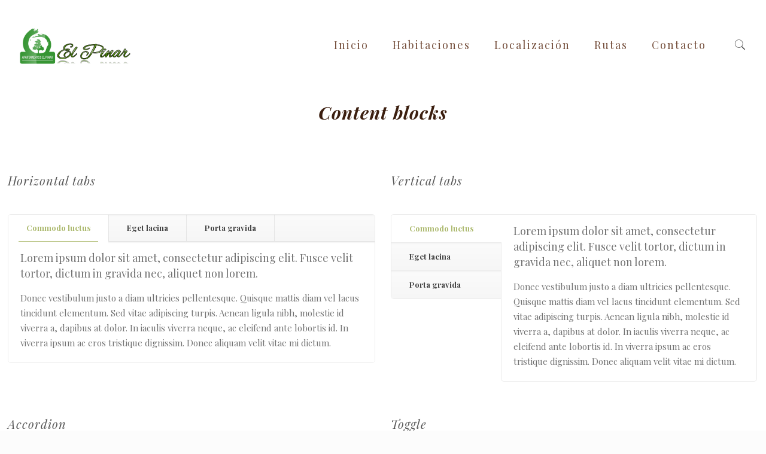

--- FILE ---
content_type: text/html; charset=UTF-8
request_url: https://www.apartamentoselpinar.com/shortcodes/content-blocks/
body_size: 20823
content:
<!DOCTYPE html>
<html lang="es" class="no-js">

<head>

<meta charset="UTF-8" />
<meta name="description" content="Just another WordPress site"/>
<link rel="alternate" hreflang="es-ES" href="https://www.apartamentoselpinar.com/shortcodes/content-blocks/"/>
<title>Content blocks &#8211; Apartamentos El Pinar</title>
<meta name='robots' content='max-image-preview:large' />
	<style>img:is([sizes="auto" i], [sizes^="auto," i]) { contain-intrinsic-size: 3000px 1500px }</style>
	<meta name="format-detection" content="telephone=no">
<meta name="viewport" content="width=device-width, initial-scale=1, maximum-scale=1" />
<link rel='dns-prefetch' href='//fonts.googleapis.com' />
<link rel="alternate" type="application/rss+xml" title="Apartamentos El Pinar &raquo; Feed" href="https://www.apartamentoselpinar.com/feed/" />
<link rel="alternate" type="application/rss+xml" title="Apartamentos El Pinar &raquo; Feed de los comentarios" href="https://www.apartamentoselpinar.com/comments/feed/" />
<link rel="alternate" type="application/rss+xml" title="Apartamentos El Pinar &raquo; Comentario Content blocks del feed" href="https://www.apartamentoselpinar.com/shortcodes/content-blocks/feed/" />
<script type="text/javascript">
/* <![CDATA[ */
window._wpemojiSettings = {"baseUrl":"https:\/\/s.w.org\/images\/core\/emoji\/16.0.1\/72x72\/","ext":".png","svgUrl":"https:\/\/s.w.org\/images\/core\/emoji\/16.0.1\/svg\/","svgExt":".svg","source":{"concatemoji":"https:\/\/www.apartamentoselpinar.com\/wp-includes\/js\/wp-emoji-release.min.js?ver=6.8.3"}};
/*! This file is auto-generated */
!function(s,n){var o,i,e;function c(e){try{var t={supportTests:e,timestamp:(new Date).valueOf()};sessionStorage.setItem(o,JSON.stringify(t))}catch(e){}}function p(e,t,n){e.clearRect(0,0,e.canvas.width,e.canvas.height),e.fillText(t,0,0);var t=new Uint32Array(e.getImageData(0,0,e.canvas.width,e.canvas.height).data),a=(e.clearRect(0,0,e.canvas.width,e.canvas.height),e.fillText(n,0,0),new Uint32Array(e.getImageData(0,0,e.canvas.width,e.canvas.height).data));return t.every(function(e,t){return e===a[t]})}function u(e,t){e.clearRect(0,0,e.canvas.width,e.canvas.height),e.fillText(t,0,0);for(var n=e.getImageData(16,16,1,1),a=0;a<n.data.length;a++)if(0!==n.data[a])return!1;return!0}function f(e,t,n,a){switch(t){case"flag":return n(e,"\ud83c\udff3\ufe0f\u200d\u26a7\ufe0f","\ud83c\udff3\ufe0f\u200b\u26a7\ufe0f")?!1:!n(e,"\ud83c\udde8\ud83c\uddf6","\ud83c\udde8\u200b\ud83c\uddf6")&&!n(e,"\ud83c\udff4\udb40\udc67\udb40\udc62\udb40\udc65\udb40\udc6e\udb40\udc67\udb40\udc7f","\ud83c\udff4\u200b\udb40\udc67\u200b\udb40\udc62\u200b\udb40\udc65\u200b\udb40\udc6e\u200b\udb40\udc67\u200b\udb40\udc7f");case"emoji":return!a(e,"\ud83e\udedf")}return!1}function g(e,t,n,a){var r="undefined"!=typeof WorkerGlobalScope&&self instanceof WorkerGlobalScope?new OffscreenCanvas(300,150):s.createElement("canvas"),o=r.getContext("2d",{willReadFrequently:!0}),i=(o.textBaseline="top",o.font="600 32px Arial",{});return e.forEach(function(e){i[e]=t(o,e,n,a)}),i}function t(e){var t=s.createElement("script");t.src=e,t.defer=!0,s.head.appendChild(t)}"undefined"!=typeof Promise&&(o="wpEmojiSettingsSupports",i=["flag","emoji"],n.supports={everything:!0,everythingExceptFlag:!0},e=new Promise(function(e){s.addEventListener("DOMContentLoaded",e,{once:!0})}),new Promise(function(t){var n=function(){try{var e=JSON.parse(sessionStorage.getItem(o));if("object"==typeof e&&"number"==typeof e.timestamp&&(new Date).valueOf()<e.timestamp+604800&&"object"==typeof e.supportTests)return e.supportTests}catch(e){}return null}();if(!n){if("undefined"!=typeof Worker&&"undefined"!=typeof OffscreenCanvas&&"undefined"!=typeof URL&&URL.createObjectURL&&"undefined"!=typeof Blob)try{var e="postMessage("+g.toString()+"("+[JSON.stringify(i),f.toString(),p.toString(),u.toString()].join(",")+"));",a=new Blob([e],{type:"text/javascript"}),r=new Worker(URL.createObjectURL(a),{name:"wpTestEmojiSupports"});return void(r.onmessage=function(e){c(n=e.data),r.terminate(),t(n)})}catch(e){}c(n=g(i,f,p,u))}t(n)}).then(function(e){for(var t in e)n.supports[t]=e[t],n.supports.everything=n.supports.everything&&n.supports[t],"flag"!==t&&(n.supports.everythingExceptFlag=n.supports.everythingExceptFlag&&n.supports[t]);n.supports.everythingExceptFlag=n.supports.everythingExceptFlag&&!n.supports.flag,n.DOMReady=!1,n.readyCallback=function(){n.DOMReady=!0}}).then(function(){return e}).then(function(){var e;n.supports.everything||(n.readyCallback(),(e=n.source||{}).concatemoji?t(e.concatemoji):e.wpemoji&&e.twemoji&&(t(e.twemoji),t(e.wpemoji)))}))}((window,document),window._wpemojiSettings);
/* ]]> */
</script>
<style id='wp-emoji-styles-inline-css' type='text/css'>

	img.wp-smiley, img.emoji {
		display: inline !important;
		border: none !important;
		box-shadow: none !important;
		height: 1em !important;
		width: 1em !important;
		margin: 0 0.07em !important;
		vertical-align: -0.1em !important;
		background: none !important;
		padding: 0 !important;
	}
</style>
<link rel='stylesheet' id='wp-block-library-css' href='https://www.apartamentoselpinar.com/wp-includes/css/dist/block-library/style.min.css?ver=6.8.3' type='text/css' media='all' />
<style id='classic-theme-styles-inline-css' type='text/css'>
/*! This file is auto-generated */
.wp-block-button__link{color:#fff;background-color:#32373c;border-radius:9999px;box-shadow:none;text-decoration:none;padding:calc(.667em + 2px) calc(1.333em + 2px);font-size:1.125em}.wp-block-file__button{background:#32373c;color:#fff;text-decoration:none}
</style>
<style id='global-styles-inline-css' type='text/css'>
:root{--wp--preset--aspect-ratio--square: 1;--wp--preset--aspect-ratio--4-3: 4/3;--wp--preset--aspect-ratio--3-4: 3/4;--wp--preset--aspect-ratio--3-2: 3/2;--wp--preset--aspect-ratio--2-3: 2/3;--wp--preset--aspect-ratio--16-9: 16/9;--wp--preset--aspect-ratio--9-16: 9/16;--wp--preset--color--black: #000000;--wp--preset--color--cyan-bluish-gray: #abb8c3;--wp--preset--color--white: #ffffff;--wp--preset--color--pale-pink: #f78da7;--wp--preset--color--vivid-red: #cf2e2e;--wp--preset--color--luminous-vivid-orange: #ff6900;--wp--preset--color--luminous-vivid-amber: #fcb900;--wp--preset--color--light-green-cyan: #7bdcb5;--wp--preset--color--vivid-green-cyan: #00d084;--wp--preset--color--pale-cyan-blue: #8ed1fc;--wp--preset--color--vivid-cyan-blue: #0693e3;--wp--preset--color--vivid-purple: #9b51e0;--wp--preset--gradient--vivid-cyan-blue-to-vivid-purple: linear-gradient(135deg,rgba(6,147,227,1) 0%,rgb(155,81,224) 100%);--wp--preset--gradient--light-green-cyan-to-vivid-green-cyan: linear-gradient(135deg,rgb(122,220,180) 0%,rgb(0,208,130) 100%);--wp--preset--gradient--luminous-vivid-amber-to-luminous-vivid-orange: linear-gradient(135deg,rgba(252,185,0,1) 0%,rgba(255,105,0,1) 100%);--wp--preset--gradient--luminous-vivid-orange-to-vivid-red: linear-gradient(135deg,rgba(255,105,0,1) 0%,rgb(207,46,46) 100%);--wp--preset--gradient--very-light-gray-to-cyan-bluish-gray: linear-gradient(135deg,rgb(238,238,238) 0%,rgb(169,184,195) 100%);--wp--preset--gradient--cool-to-warm-spectrum: linear-gradient(135deg,rgb(74,234,220) 0%,rgb(151,120,209) 20%,rgb(207,42,186) 40%,rgb(238,44,130) 60%,rgb(251,105,98) 80%,rgb(254,248,76) 100%);--wp--preset--gradient--blush-light-purple: linear-gradient(135deg,rgb(255,206,236) 0%,rgb(152,150,240) 100%);--wp--preset--gradient--blush-bordeaux: linear-gradient(135deg,rgb(254,205,165) 0%,rgb(254,45,45) 50%,rgb(107,0,62) 100%);--wp--preset--gradient--luminous-dusk: linear-gradient(135deg,rgb(255,203,112) 0%,rgb(199,81,192) 50%,rgb(65,88,208) 100%);--wp--preset--gradient--pale-ocean: linear-gradient(135deg,rgb(255,245,203) 0%,rgb(182,227,212) 50%,rgb(51,167,181) 100%);--wp--preset--gradient--electric-grass: linear-gradient(135deg,rgb(202,248,128) 0%,rgb(113,206,126) 100%);--wp--preset--gradient--midnight: linear-gradient(135deg,rgb(2,3,129) 0%,rgb(40,116,252) 100%);--wp--preset--font-size--small: 13px;--wp--preset--font-size--medium: 20px;--wp--preset--font-size--large: 36px;--wp--preset--font-size--x-large: 42px;--wp--preset--spacing--20: 0.44rem;--wp--preset--spacing--30: 0.67rem;--wp--preset--spacing--40: 1rem;--wp--preset--spacing--50: 1.5rem;--wp--preset--spacing--60: 2.25rem;--wp--preset--spacing--70: 3.38rem;--wp--preset--spacing--80: 5.06rem;--wp--preset--shadow--natural: 6px 6px 9px rgba(0, 0, 0, 0.2);--wp--preset--shadow--deep: 12px 12px 50px rgba(0, 0, 0, 0.4);--wp--preset--shadow--sharp: 6px 6px 0px rgba(0, 0, 0, 0.2);--wp--preset--shadow--outlined: 6px 6px 0px -3px rgba(255, 255, 255, 1), 6px 6px rgba(0, 0, 0, 1);--wp--preset--shadow--crisp: 6px 6px 0px rgba(0, 0, 0, 1);}:where(.is-layout-flex){gap: 0.5em;}:where(.is-layout-grid){gap: 0.5em;}body .is-layout-flex{display: flex;}.is-layout-flex{flex-wrap: wrap;align-items: center;}.is-layout-flex > :is(*, div){margin: 0;}body .is-layout-grid{display: grid;}.is-layout-grid > :is(*, div){margin: 0;}:where(.wp-block-columns.is-layout-flex){gap: 2em;}:where(.wp-block-columns.is-layout-grid){gap: 2em;}:where(.wp-block-post-template.is-layout-flex){gap: 1.25em;}:where(.wp-block-post-template.is-layout-grid){gap: 1.25em;}.has-black-color{color: var(--wp--preset--color--black) !important;}.has-cyan-bluish-gray-color{color: var(--wp--preset--color--cyan-bluish-gray) !important;}.has-white-color{color: var(--wp--preset--color--white) !important;}.has-pale-pink-color{color: var(--wp--preset--color--pale-pink) !important;}.has-vivid-red-color{color: var(--wp--preset--color--vivid-red) !important;}.has-luminous-vivid-orange-color{color: var(--wp--preset--color--luminous-vivid-orange) !important;}.has-luminous-vivid-amber-color{color: var(--wp--preset--color--luminous-vivid-amber) !important;}.has-light-green-cyan-color{color: var(--wp--preset--color--light-green-cyan) !important;}.has-vivid-green-cyan-color{color: var(--wp--preset--color--vivid-green-cyan) !important;}.has-pale-cyan-blue-color{color: var(--wp--preset--color--pale-cyan-blue) !important;}.has-vivid-cyan-blue-color{color: var(--wp--preset--color--vivid-cyan-blue) !important;}.has-vivid-purple-color{color: var(--wp--preset--color--vivid-purple) !important;}.has-black-background-color{background-color: var(--wp--preset--color--black) !important;}.has-cyan-bluish-gray-background-color{background-color: var(--wp--preset--color--cyan-bluish-gray) !important;}.has-white-background-color{background-color: var(--wp--preset--color--white) !important;}.has-pale-pink-background-color{background-color: var(--wp--preset--color--pale-pink) !important;}.has-vivid-red-background-color{background-color: var(--wp--preset--color--vivid-red) !important;}.has-luminous-vivid-orange-background-color{background-color: var(--wp--preset--color--luminous-vivid-orange) !important;}.has-luminous-vivid-amber-background-color{background-color: var(--wp--preset--color--luminous-vivid-amber) !important;}.has-light-green-cyan-background-color{background-color: var(--wp--preset--color--light-green-cyan) !important;}.has-vivid-green-cyan-background-color{background-color: var(--wp--preset--color--vivid-green-cyan) !important;}.has-pale-cyan-blue-background-color{background-color: var(--wp--preset--color--pale-cyan-blue) !important;}.has-vivid-cyan-blue-background-color{background-color: var(--wp--preset--color--vivid-cyan-blue) !important;}.has-vivid-purple-background-color{background-color: var(--wp--preset--color--vivid-purple) !important;}.has-black-border-color{border-color: var(--wp--preset--color--black) !important;}.has-cyan-bluish-gray-border-color{border-color: var(--wp--preset--color--cyan-bluish-gray) !important;}.has-white-border-color{border-color: var(--wp--preset--color--white) !important;}.has-pale-pink-border-color{border-color: var(--wp--preset--color--pale-pink) !important;}.has-vivid-red-border-color{border-color: var(--wp--preset--color--vivid-red) !important;}.has-luminous-vivid-orange-border-color{border-color: var(--wp--preset--color--luminous-vivid-orange) !important;}.has-luminous-vivid-amber-border-color{border-color: var(--wp--preset--color--luminous-vivid-amber) !important;}.has-light-green-cyan-border-color{border-color: var(--wp--preset--color--light-green-cyan) !important;}.has-vivid-green-cyan-border-color{border-color: var(--wp--preset--color--vivid-green-cyan) !important;}.has-pale-cyan-blue-border-color{border-color: var(--wp--preset--color--pale-cyan-blue) !important;}.has-vivid-cyan-blue-border-color{border-color: var(--wp--preset--color--vivid-cyan-blue) !important;}.has-vivid-purple-border-color{border-color: var(--wp--preset--color--vivid-purple) !important;}.has-vivid-cyan-blue-to-vivid-purple-gradient-background{background: var(--wp--preset--gradient--vivid-cyan-blue-to-vivid-purple) !important;}.has-light-green-cyan-to-vivid-green-cyan-gradient-background{background: var(--wp--preset--gradient--light-green-cyan-to-vivid-green-cyan) !important;}.has-luminous-vivid-amber-to-luminous-vivid-orange-gradient-background{background: var(--wp--preset--gradient--luminous-vivid-amber-to-luminous-vivid-orange) !important;}.has-luminous-vivid-orange-to-vivid-red-gradient-background{background: var(--wp--preset--gradient--luminous-vivid-orange-to-vivid-red) !important;}.has-very-light-gray-to-cyan-bluish-gray-gradient-background{background: var(--wp--preset--gradient--very-light-gray-to-cyan-bluish-gray) !important;}.has-cool-to-warm-spectrum-gradient-background{background: var(--wp--preset--gradient--cool-to-warm-spectrum) !important;}.has-blush-light-purple-gradient-background{background: var(--wp--preset--gradient--blush-light-purple) !important;}.has-blush-bordeaux-gradient-background{background: var(--wp--preset--gradient--blush-bordeaux) !important;}.has-luminous-dusk-gradient-background{background: var(--wp--preset--gradient--luminous-dusk) !important;}.has-pale-ocean-gradient-background{background: var(--wp--preset--gradient--pale-ocean) !important;}.has-electric-grass-gradient-background{background: var(--wp--preset--gradient--electric-grass) !important;}.has-midnight-gradient-background{background: var(--wp--preset--gradient--midnight) !important;}.has-small-font-size{font-size: var(--wp--preset--font-size--small) !important;}.has-medium-font-size{font-size: var(--wp--preset--font-size--medium) !important;}.has-large-font-size{font-size: var(--wp--preset--font-size--large) !important;}.has-x-large-font-size{font-size: var(--wp--preset--font-size--x-large) !important;}
:where(.wp-block-post-template.is-layout-flex){gap: 1.25em;}:where(.wp-block-post-template.is-layout-grid){gap: 1.25em;}
:where(.wp-block-columns.is-layout-flex){gap: 2em;}:where(.wp-block-columns.is-layout-grid){gap: 2em;}
:root :where(.wp-block-pullquote){font-size: 1.5em;line-height: 1.6;}
</style>
<link rel='stylesheet' id='contact-form-7-css' href='https://www.apartamentoselpinar.com/wp-content/plugins/contact-form-7/includes/css/styles.css?ver=6.1.3' type='text/css' media='all' />
<link rel='stylesheet' id='style-css' href='https://www.apartamentoselpinar.com/wp-content/themes/betheme/style.css?ver=21.8.7' type='text/css' media='all' />
<link rel='stylesheet' id='mfn-base-css' href='https://www.apartamentoselpinar.com/wp-content/themes/betheme/css/base.css?ver=21.8.7' type='text/css' media='all' />
<link rel='stylesheet' id='mfn-layout-css' href='https://www.apartamentoselpinar.com/wp-content/themes/betheme/css/layout.css?ver=21.8.7' type='text/css' media='all' />
<link rel='stylesheet' id='mfn-shortcodes-css' href='https://www.apartamentoselpinar.com/wp-content/themes/betheme/css/shortcodes.css?ver=21.8.7' type='text/css' media='all' />
<link rel='stylesheet' id='mfn-animations-css' href='https://www.apartamentoselpinar.com/wp-content/themes/betheme/assets/animations/animations.min.css?ver=21.8.7' type='text/css' media='all' />
<link rel='stylesheet' id='mfn-jquery-ui-css' href='https://www.apartamentoselpinar.com/wp-content/themes/betheme/assets/ui/jquery.ui.all.css?ver=21.8.7' type='text/css' media='all' />
<link rel='stylesheet' id='mfn-jplayer-css' href='https://www.apartamentoselpinar.com/wp-content/themes/betheme/assets/jplayer/css/jplayer.blue.monday.css?ver=21.8.7' type='text/css' media='all' />
<link rel='stylesheet' id='mfn-responsive-css' href='https://www.apartamentoselpinar.com/wp-content/themes/betheme/css/responsive.css?ver=21.8.7' type='text/css' media='all' />
<link rel='stylesheet' id='mfn-fonts-css' href='https://fonts.googleapis.com/css?family=Playfair+Display%3A1%2C300%2C400%2C400italic%2C700%2C700italic&#038;font-display=swap&#038;ver=6.8.3' type='text/css' media='all' />
<style id='mfn-dynamic-inline-css' type='text/css'>
html{background-color: #FCFCFC;}#Wrapper,#Content{background-color: #ffffff;}body, button, span.date_label, .timeline_items li h3 span, input[type="submit"], input[type="reset"], input[type="button"],input[type="text"], input[type="password"], input[type="tel"], input[type="email"], textarea, select, .offer_li .title h3 {font-family: "Playfair Display", Helvetica, Arial, sans-serif;}#menu > ul > li > a, a.action_button, #overlay-menu ul li a {font-family: "Playfair Display", Helvetica, Arial, sans-serif;}#Subheader .title {font-family: "Playfair Display", Helvetica, Arial, sans-serif;}h1, h2, h3, h4, .text-logo #logo {font-family: "Playfair Display", Helvetica, Arial, sans-serif;}h5, h6 {font-family: "Playfair Display", Helvetica, Arial, sans-serif;}blockquote {font-family: "Playfair Display", Helvetica, Arial, sans-serif;}.chart_box .chart .num, .counter .desc_wrapper .number-wrapper, .how_it_works .image .number,.pricing-box .plan-header .price, .quick_fact .number-wrapper, .woocommerce .product div.entry-summary .price {font-family: "Arial", Helvetica, Arial, sans-serif;}body {font-size: 15px;line-height: 25px;font-weight: 400;letter-spacing: 0px;}.big {font-size: 16px;line-height: 28px;font-weight: 400;letter-spacing: 0px;}#menu > ul > li > a, a.action_button, #overlay-menu ul li a{font-size: 18px;font-weight: 400;letter-spacing: 0px;}#overlay-menu ul li a{line-height: 27px;}#Subheader .title {font-size: 30px;line-height: 35px;font-weight: 400;letter-spacing: 1px;font-style: italic;}h1, .text-logo #logo {font-size: 48px;line-height: 50px;font-weight: 400;letter-spacing: 0px;}h2 {font-size: 48px;line-height: 34px;font-weight: 300;letter-spacing: 0px;}h3 {font-size: 32px;line-height: 29px;font-weight: 300;letter-spacing: 0px;}h4 {font-size: 24px;line-height: 25px;font-weight: 500;letter-spacing: 0px;}h5 {font-size: 20px;line-height: 25px;font-weight: 700;letter-spacing: 0px;}h6 {font-size: 16px;line-height: 25px;font-weight: 400;letter-spacing: 0px;}#Intro .intro-title {font-size: 70px;line-height: 70px;font-weight: 400;letter-spacing: 0px;}@media only screen and (min-width: 768px) and (max-width: 959px){body {font-size: 13px;line-height: 21px;letter-spacing: 0px;}.big {font-size: 14px;line-height: 24px;letter-spacing: 0px;}#menu > ul > li > a, a.action_button, #overlay-menu ul li a {font-size: 15px;letter-spacing: 0px;}#overlay-menu ul li a{line-height: 22.5px;letter-spacing: 0px;}#Subheader .title {font-size: 26px;line-height: 30px;letter-spacing: 1px;}h1, .text-logo #logo {font-size: 41px;line-height: 43px;letter-spacing: 0px;}h2 {font-size: 41px;line-height: 29px;letter-spacing: 0px;}h3 {font-size: 27px;line-height: 25px;letter-spacing: 0px;}h4 {font-size: 20px;line-height: 21px;letter-spacing: 0px;}h5 {font-size: 17px;line-height: 21px;letter-spacing: 0px;}h6 {font-size: 14px;line-height: 21px;letter-spacing: 0px;}#Intro .intro-title {font-size: 60px;line-height: 60px;letter-spacing: 0px;}blockquote { font-size: 15px;}.chart_box .chart .num { font-size: 45px; line-height: 45px; }.counter .desc_wrapper .number-wrapper { font-size: 45px; line-height: 45px;}.counter .desc_wrapper .title { font-size: 14px; line-height: 18px;}.faq .question .title { font-size: 14px; }.fancy_heading .title { font-size: 38px; line-height: 38px; }.offer .offer_li .desc_wrapper .title h3 { font-size: 32px; line-height: 32px; }.offer_thumb_ul li.offer_thumb_li .desc_wrapper .title h3 {font-size: 32px; line-height: 32px; }.pricing-box .plan-header h2 { font-size: 27px; line-height: 27px; }.pricing-box .plan-header .price > span { font-size: 40px; line-height: 40px; }.pricing-box .plan-header .price sup.currency { font-size: 18px; line-height: 18px; }.pricing-box .plan-header .price sup.period { font-size: 14px; line-height: 14px;}.quick_fact .number { font-size: 80px; line-height: 80px;}.trailer_box .desc h2 { font-size: 27px; line-height: 27px; }.widget > h3 { font-size: 17px; line-height: 20px; }}@media only screen and (min-width: 480px) and (max-width: 767px){body {font-size: 13px;line-height: 19px;letter-spacing: 0px;}.big {font-size: 13px;line-height: 21px;letter-spacing: 0px;}#menu > ul > li > a, a.action_button, #overlay-menu ul li a {font-size: 14px;letter-spacing: 0px;}#overlay-menu ul li a{line-height: 21px;letter-spacing: 0px;}#Subheader .title {font-size: 23px;line-height: 26px;letter-spacing: 1px;}h1, .text-logo #logo {font-size: 36px;line-height: 38px;letter-spacing: 0px;}h2 {font-size: 36px;line-height: 26px;letter-spacing: 0px;}h3 {font-size: 24px;line-height: 22px;letter-spacing: 0px;}h4 {font-size: 18px;line-height: 19px;letter-spacing: 0px;}h5 {font-size: 15px;line-height: 19px;letter-spacing: 0px;}h6 {font-size: 13px;line-height: 19px;letter-spacing: 0px;}#Intro .intro-title {font-size: 53px;line-height: 53px;letter-spacing: 0px;}blockquote { font-size: 14px;}.chart_box .chart .num { font-size: 40px; line-height: 40px; }.counter .desc_wrapper .number-wrapper { font-size: 40px; line-height: 40px;}.counter .desc_wrapper .title { font-size: 13px; line-height: 16px;}.faq .question .title { font-size: 13px; }.fancy_heading .title { font-size: 34px; line-height: 34px; }.offer .offer_li .desc_wrapper .title h3 { font-size: 28px; line-height: 28px; }.offer_thumb_ul li.offer_thumb_li .desc_wrapper .title h3 {font-size: 28px; line-height: 28px; }.pricing-box .plan-header h2 { font-size: 24px; line-height: 24px; }.pricing-box .plan-header .price > span { font-size: 34px; line-height: 34px; }.pricing-box .plan-header .price sup.currency { font-size: 16px; line-height: 16px; }.pricing-box .plan-header .price sup.period { font-size: 13px; line-height: 13px;}.quick_fact .number { font-size: 70px; line-height: 70px;}.trailer_box .desc h2 { font-size: 24px; line-height: 24px; }.widget > h3 { font-size: 16px; line-height: 19px; }}@media only screen and (max-width: 479px){body {font-size: 13px;line-height: 19px;letter-spacing: 0px;}.big {font-size: 13px;line-height: 19px;letter-spacing: 0px;}#menu > ul > li > a, a.action_button, #overlay-menu ul li a {font-size: 13px;letter-spacing: 0px;}#overlay-menu ul li a{line-height: 19.5px;letter-spacing: 0px;}#Subheader .title {font-size: 18px;line-height: 21px;letter-spacing: 1px;}h1, .text-logo #logo {font-size: 29px;line-height: 30px;letter-spacing: 0px;}h2 {font-size: 29px;line-height: 20px;letter-spacing: 0px;}h3 {font-size: 19px;line-height: 19px;letter-spacing: 0px;}h4 {font-size: 14px;line-height: 19px;letter-spacing: 0px;}h5 {font-size: 13px;line-height: 19px;letter-spacing: 0px;}h6 {font-size: 13px;line-height: 19px;letter-spacing: 0px;}#Intro .intro-title {font-size: 42px;line-height: 42px;letter-spacing: 0px;}blockquote { font-size: 13px;}.chart_box .chart .num { font-size: 35px; line-height: 35px; }.counter .desc_wrapper .number-wrapper { font-size: 35px; line-height: 35px;}.counter .desc_wrapper .title { font-size: 13px; line-height: 26px;}.faq .question .title { font-size: 13px; }.fancy_heading .title { font-size: 30px; line-height: 30px; }.offer .offer_li .desc_wrapper .title h3 { font-size: 26px; line-height: 26px; }.offer_thumb_ul li.offer_thumb_li .desc_wrapper .title h3 {font-size: 26px; line-height: 26px; }.pricing-box .plan-header h2 { font-size: 21px; line-height: 21px; }.pricing-box .plan-header .price > span { font-size: 32px; line-height: 32px; }.pricing-box .plan-header .price sup.currency { font-size: 14px; line-height: 14px; }.pricing-box .plan-header .price sup.period { font-size: 13px; line-height: 13px;}.quick_fact .number { font-size: 60px; line-height: 60px;}.trailer_box .desc h2 { font-size: 21px; line-height: 21px; }.widget > h3 { font-size: 15px; line-height: 18px; }}.with_aside .sidebar.columns {width: 23%;}.with_aside .sections_group {width: 77%;}.aside_both .sidebar.columns {width: 18%;}.aside_both .sidebar.sidebar-1{margin-left: -82%;}.aside_both .sections_group {width: 64%;margin-left: 18%;}@media only screen and (min-width:1240px){#Wrapper, .with_aside .content_wrapper {max-width: 1500px;}.section_wrapper, .container {max-width: 1480px;}.layout-boxed.header-boxed #Top_bar.is-sticky{max-width: 1500px;}}@media only screen and (max-width: 767px){.section_wrapper,.container,.four.columns .widget-area { max-width: 700px !important; }}.button-default .button, .button-flat .button, .button-round .button {background-color: #f7f7f7;color: #747474;}.button-stroke .button {border-color: #f7f7f7;color: #747474;}.button-stroke .button:hover{background-color: #f7f7f7;color: #fff;}.button-default .button_theme, .button-default button,.button-default input[type="button"], .button-default input[type="reset"], .button-default input[type="submit"],.button-flat .button_theme, .button-flat button,.button-flat input[type="button"], .button-flat input[type="reset"], .button-flat input[type="submit"],.button-round .button_theme, .button-round button,.button-round input[type="button"], .button-round input[type="reset"], .button-round input[type="submit"],.woocommerce #respond input#submit,.woocommerce a.button:not(.default),.woocommerce button.button,.woocommerce input.button,.woocommerce #respond input#submit:hover, .woocommerce a.button:hover, .woocommerce button.button:hover, .woocommerce input.button:hover{color: #ffffff;}.button-stroke .button_theme:hover,.button-stroke button:hover, .button-stroke input[type="submit"]:hover, .button-stroke input[type="reset"]:hover, .button-stroke input[type="button"]:hover,.button-stroke .woocommerce #respond input#submit:hover,.button-stroke .woocommerce a.button:not(.default):hover,.button-stroke .woocommerce button.button:hover,.button-stroke.woocommerce input.button:hover {color: #ffffff !important;}.button-stroke .button_theme:hover .button_icon i{color: #ffffff !important;}.button-default .single_add_to_cart_button, .button-flat .single_add_to_cart_button, .button-round .single_add_to_cart_button,.button-default .woocommerce .button:disabled, .button-flat .woocommerce .button:disabled, .button-round .woocommerce .button:disabled,.button-default .woocommerce .button.alt .button-flat .woocommerce .button.alt, .button-round .woocommerce .button.alt,.button-default a.remove, .button-flat a.remove, .button-round a.remove{color: #ffffff!important;}.action_button, .action_button:hover{background-color: #f7f7f7;color: #747474;}.button-stroke a.action_button{border-color: #f7f7f7;}.button-stroke a.action_button:hover{background-color: #f7f7f7!important;}.footer_button{color: #65666C!important;background-color:transparent;box-shadow:none!important;}.footer_button:after{display:none!important;}.button-custom .button,.button-custom .action_button,.button-custom .footer_button,.button-custom button,.button-custom input[type="button"],.button-custom input[type="reset"],.button-custom input[type="submit"],.button-custom .woocommerce #respond input#submit,.button-custom .woocommerce a.button,.button-custom .woocommerce button.button,.button-custom .woocommerce input.button{font-family: Arial;font-size: 14px;line-height: 14px;font-weight: 400;letter-spacing: 0px;padding: 12px 20px 12px 20px;border-width: 0px;border-radius: 0px;}.button-custom .button{color: #626262;background-color: #dbdddf;border-color: transparent;}.button-custom .button:hover{color: #626262;background-color: #d3d3d3;border-color: transparent;}.button-custom .button_theme,.button-custom button,.button-custom input[type="button"],.button-custom input[type="reset"],.button-custom input[type="submit"],.button-custom .woocommerce #respond input#submit,.button-custom .woocommerce a.button:not(.default),.button-custom .woocommerce button.button,.button-custom .woocommerce input.button{color: #ffffff;background-color: #0095eb;border-color: transparent;}.button-custom .button_theme:hover,.button-custom button:hover,.button-custom input[type="button"]:hover,.button-custom input[type="reset"]:hover,.button-custom input[type="submit"]:hover,.button-custom .woocommerce #respond input#submit:hover,.button-custom .woocommerce a.button:not(.default):hover,.button-custom .woocommerce button.button:hover,.button-custom .woocommerce input.button:hover{color: #ffffff;background-color: #007cc3;border-color: transparent;}.button-custom .action_button{color: #626262;background-color: #dbdddf;border-color: transparent;}.button-custom .action_button:hover{color: #626262;background-color: #d3d3d3;border-color: transparent;}.button-custom .single_add_to_cart_button,.button-custom .woocommerce .button:disabled,.button-custom .woocommerce .button.alt,.button-custom a.remove{line-height: 14px!important;padding: 12px 20px 12px 20px!important;color: #ffffff!important;background-color: #0095eb!important;}.button-custom .single_add_to_cart_button:hover,.button-custom .woocommerce .button:disabled:hover,.button-custom .woocommerce .button.alt:hover,.button-custom a.remove:hover{color: #ffffff!important;background-color: #007cc3!important;}#Top_bar #logo,.header-fixed #Top_bar #logo,.header-plain #Top_bar #logo,.header-transparent #Top_bar #logo {height: 60px;line-height: 60px;padding: 15px 0;}.logo-overflow #Top_bar:not(.is-sticky) .logo {height: 90px;}#Top_bar .menu > li > a {padding: 15px 0;}.menu-highlight:not(.header-creative) #Top_bar .menu > li > a {margin: 20px 0;}.header-plain:not(.menu-highlight) #Top_bar .menu > li > a span:not(.description) {line-height: 90px;}.header-fixed #Top_bar .menu > li > a {padding: 30px 0;}#Top_bar .top_bar_right,.header-plain #Top_bar .top_bar_right {height: 90px;}#Top_bar .top_bar_right_wrapper {top: 25px;}.header-plain #Top_bar a#header_cart,.header-plain #Top_bar a#search_button,.header-plain #Top_bar .wpml-languages,.header-plain #Top_bar a.action_button {line-height: 90px;}@media only screen and (max-width: 767px){#Top_bar a.responsive-menu-toggle {top: 40px;}.mobile-header-mini #Top_bar #logo{height:50px!important;line-height:50px!important;margin:5px 0;}}.twentytwenty-before-label::before{content:"Before"}.twentytwenty-after-label::before{content:"After"}#Side_slide{right:-250px;width:250px;}#Side_slide.left{left:-250px;}.blog-teaser li .desc-wrapper .desc{background-position-y:-1px;}@media only screen and (min-width: 1240px){body:not(.header-simple) #Top_bar #menu{display:block!important}.tr-menu #Top_bar #menu{background:none!important}#Top_bar .menu > li > ul.mfn-megamenu{width:984px}#Top_bar .menu > li > ul.mfn-megamenu > li{float:left}#Top_bar .menu > li > ul.mfn-megamenu > li.mfn-megamenu-cols-1{width:100%}#Top_bar .menu > li > ul.mfn-megamenu > li.mfn-megamenu-cols-2{width:50%}#Top_bar .menu > li > ul.mfn-megamenu > li.mfn-megamenu-cols-3{width:33.33%}#Top_bar .menu > li > ul.mfn-megamenu > li.mfn-megamenu-cols-4{width:25%}#Top_bar .menu > li > ul.mfn-megamenu > li.mfn-megamenu-cols-5{width:20%}#Top_bar .menu > li > ul.mfn-megamenu > li.mfn-megamenu-cols-6{width:16.66%}#Top_bar .menu > li > ul.mfn-megamenu > li > ul{display:block!important;position:inherit;left:auto;top:auto;border-width:0 1px 0 0}#Top_bar .menu > li > ul.mfn-megamenu > li:last-child > ul{border:0}#Top_bar .menu > li > ul.mfn-megamenu > li > ul li{width:auto}#Top_bar .menu > li > ul.mfn-megamenu a.mfn-megamenu-title{text-transform:uppercase;font-weight:400;background:none}#Top_bar .menu > li > ul.mfn-megamenu a .menu-arrow{display:none}.menuo-right #Top_bar .menu > li > ul.mfn-megamenu{left:auto;right:0}.menuo-right #Top_bar .menu > li > ul.mfn-megamenu-bg{box-sizing:border-box}#Top_bar .menu > li > ul.mfn-megamenu-bg{padding:20px 166px 20px 20px;background-repeat:no-repeat;background-position:right bottom}.rtl #Top_bar .menu > li > ul.mfn-megamenu-bg{padding-left:166px;padding-right:20px;background-position:left bottom}#Top_bar .menu > li > ul.mfn-megamenu-bg > li{background:none}#Top_bar .menu > li > ul.mfn-megamenu-bg > li a{border:none}#Top_bar .menu > li > ul.mfn-megamenu-bg > li > ul{background:none!important;-webkit-box-shadow:0 0 0 0;-moz-box-shadow:0 0 0 0;box-shadow:0 0 0 0}.mm-vertical #Top_bar .container{position:relative;}.mm-vertical #Top_bar .top_bar_left{position:static;}.mm-vertical #Top_bar .menu > li ul{box-shadow:0 0 0 0 transparent!important;background-image:none;}.mm-vertical #Top_bar .menu > li > ul.mfn-megamenu{width:98%!important;margin:0 1%;padding:20px 0;}.mm-vertical.header-plain #Top_bar .menu > li > ul.mfn-megamenu{width:100%!important;margin:0;}.mm-vertical #Top_bar .menu > li > ul.mfn-megamenu > li{display:table-cell;float:none!important;width:10%;padding:0 15px;border-right:1px solid rgba(0, 0, 0, 0.05);}.mm-vertical #Top_bar .menu > li > ul.mfn-megamenu > li:last-child{border-right-width:0}.mm-vertical #Top_bar .menu > li > ul.mfn-megamenu > li.hide-border{border-right-width:0}.mm-vertical #Top_bar .menu > li > ul.mfn-megamenu > li a{border-bottom-width:0;padding:9px 15px;line-height:120%;}.mm-vertical #Top_bar .menu > li > ul.mfn-megamenu a.mfn-megamenu-title{font-weight:700;}.rtl .mm-vertical #Top_bar .menu > li > ul.mfn-megamenu > li:first-child{border-right-width:0}.rtl .mm-vertical #Top_bar .menu > li > ul.mfn-megamenu > li:last-child{border-right-width:1px}.header-plain:not(.menuo-right) #Header .top_bar_left{width:auto!important}.header-stack.header-center #Top_bar #menu{display:inline-block!important}.header-simple #Top_bar #menu{display:none;height:auto;width:300px;bottom:auto;top:100%;right:1px;position:absolute;margin:0}.header-simple #Header a.responsive-menu-toggle{display:block;right:10px}.header-simple #Top_bar #menu > ul{width:100%;float:left}.header-simple #Top_bar #menu ul li{width:100%;padding-bottom:0;border-right:0;position:relative}.header-simple #Top_bar #menu ul li a{padding:0 20px;margin:0;display:block;height:auto;line-height:normal;border:none}.header-simple #Top_bar #menu ul li a:after{display:none}.header-simple #Top_bar #menu ul li a span{border:none;line-height:44px;display:inline;padding:0}.header-simple #Top_bar #menu ul li.submenu .menu-toggle{display:block;position:absolute;right:0;top:0;width:44px;height:44px;line-height:44px;font-size:30px;font-weight:300;text-align:center;cursor:pointer;color:#444;opacity:0.33;}.header-simple #Top_bar #menu ul li.submenu .menu-toggle:after{content:"+"}.header-simple #Top_bar #menu ul li.hover > .menu-toggle:after{content:"-"}.header-simple #Top_bar #menu ul li.hover a{border-bottom:0}.header-simple #Top_bar #menu ul.mfn-megamenu li .menu-toggle{display:none}.header-simple #Top_bar #menu ul li ul{position:relative!important;left:0!important;top:0;padding:0;margin:0!important;width:auto!important;background-image:none}.header-simple #Top_bar #menu ul li ul li{width:100%!important;display:block;padding:0;}.header-simple #Top_bar #menu ul li ul li a{padding:0 20px 0 30px}.header-simple #Top_bar #menu ul li ul li a .menu-arrow{display:none}.header-simple #Top_bar #menu ul li ul li a span{padding:0}.header-simple #Top_bar #menu ul li ul li a span:after{display:none!important}.header-simple #Top_bar .menu > li > ul.mfn-megamenu a.mfn-megamenu-title{text-transform:uppercase;font-weight:400}.header-simple #Top_bar .menu > li > ul.mfn-megamenu > li > ul{display:block!important;position:inherit;left:auto;top:auto}.header-simple #Top_bar #menu ul li ul li ul{border-left:0!important;padding:0;top:0}.header-simple #Top_bar #menu ul li ul li ul li a{padding:0 20px 0 40px}.rtl.header-simple #Top_bar #menu{left:1px;right:auto}.rtl.header-simple #Top_bar a.responsive-menu-toggle{left:10px;right:auto}.rtl.header-simple #Top_bar #menu ul li.submenu .menu-toggle{left:0;right:auto}.rtl.header-simple #Top_bar #menu ul li ul{left:auto!important;right:0!important}.rtl.header-simple #Top_bar #menu ul li ul li a{padding:0 30px 0 20px}.rtl.header-simple #Top_bar #menu ul li ul li ul li a{padding:0 40px 0 20px}.menu-highlight #Top_bar .menu > li{margin:0 2px}.menu-highlight:not(.header-creative) #Top_bar .menu > li > a{margin:20px 0;padding:0;-webkit-border-radius:5px;border-radius:5px}.menu-highlight #Top_bar .menu > li > a:after{display:none}.menu-highlight #Top_bar .menu > li > a span:not(.description){line-height:50px}.menu-highlight #Top_bar .menu > li > a span.description{display:none}.menu-highlight.header-stack #Top_bar .menu > li > a{margin:10px 0!important}.menu-highlight.header-stack #Top_bar .menu > li > a span:not(.description){line-height:40px}.menu-highlight.header-transparent #Top_bar .menu > li > a{margin:5px 0}.menu-highlight.header-simple #Top_bar #menu ul li,.menu-highlight.header-creative #Top_bar #menu ul li{margin:0}.menu-highlight.header-simple #Top_bar #menu ul li > a,.menu-highlight.header-creative #Top_bar #menu ul li > a{-webkit-border-radius:0;border-radius:0}.menu-highlight:not(.header-fixed):not(.header-simple) #Top_bar.is-sticky .menu > li > a{margin:10px 0!important;padding:5px 0!important}.menu-highlight:not(.header-fixed):not(.header-simple) #Top_bar.is-sticky .menu > li > a span{line-height:30px!important}.header-modern.menu-highlight.menuo-right .menu_wrapper{margin-right:20px}.menu-line-below #Top_bar .menu > li > a:after{top:auto;bottom:-4px}.menu-line-below #Top_bar.is-sticky .menu > li > a:after{top:auto;bottom:-4px}.menu-line-below-80 #Top_bar:not(.is-sticky) .menu > li > a:after{height:4px;left:10%;top:50%;margin-top:20px;width:80%}.menu-line-below-80-1 #Top_bar:not(.is-sticky) .menu > li > a:after{height:1px;left:10%;top:50%;margin-top:20px;width:80%}.menu-link-color #Top_bar .menu > li > a:after{display:none!important}.menu-arrow-top #Top_bar .menu > li > a:after{background:none repeat scroll 0 0 rgba(0,0,0,0)!important;border-color:#ccc transparent transparent;border-style:solid;border-width:7px 7px 0;display:block;height:0;left:50%;margin-left:-7px;top:0!important;width:0}.menu-arrow-top #Top_bar.is-sticky .menu > li > a:after{top:0!important}.menu-arrow-bottom #Top_bar .menu > li > a:after{background:none!important;border-color:transparent transparent #ccc;border-style:solid;border-width:0 7px 7px;display:block;height:0;left:50%;margin-left:-7px;top:auto;bottom:0;width:0}.menu-arrow-bottom #Top_bar.is-sticky .menu > li > a:after{top:auto;bottom:0}.menuo-no-borders #Top_bar .menu > li > a span{border-width:0!important}.menuo-no-borders #Header_creative #Top_bar .menu > li > a span{border-bottom-width:0}.menuo-no-borders.header-plain #Top_bar a#header_cart,.menuo-no-borders.header-plain #Top_bar a#search_button,.menuo-no-borders.header-plain #Top_bar .wpml-languages,.menuo-no-borders.header-plain #Top_bar a.action_button{border-width:0}.menuo-right #Top_bar .menu_wrapper{float:right}.menuo-right.header-stack:not(.header-center) #Top_bar .menu_wrapper{margin-right:150px}body.header-creative{padding-left:50px}body.header-creative.header-open{padding-left:250px}body.error404,body.under-construction,body.template-blank{padding-left:0!important}.header-creative.footer-fixed #Footer,.header-creative.footer-sliding #Footer,.header-creative.footer-stick #Footer.is-sticky{box-sizing:border-box;padding-left:50px;}.header-open.footer-fixed #Footer,.header-open.footer-sliding #Footer,.header-creative.footer-stick #Footer.is-sticky{padding-left:250px;}.header-rtl.header-creative.footer-fixed #Footer,.header-rtl.header-creative.footer-sliding #Footer,.header-rtl.header-creative.footer-stick #Footer.is-sticky{padding-left:0;padding-right:50px;}.header-rtl.header-open.footer-fixed #Footer,.header-rtl.header-open.footer-sliding #Footer,.header-rtl.header-creative.footer-stick #Footer.is-sticky{padding-right:250px;}#Header_creative{background-color:#fff;position:fixed;width:250px;height:100%;left:-200px;top:0;z-index:9002;-webkit-box-shadow:2px 0 4px 2px rgba(0,0,0,.15);box-shadow:2px 0 4px 2px rgba(0,0,0,.15)}#Header_creative .container{width:100%}#Header_creative .creative-wrapper{opacity:0;margin-right:50px}#Header_creative a.creative-menu-toggle{display:block;width:34px;height:34px;line-height:34px;font-size:22px;text-align:center;position:absolute;top:10px;right:8px;border-radius:3px}.admin-bar #Header_creative a.creative-menu-toggle{top:42px}#Header_creative #Top_bar{position:static;width:100%}#Header_creative #Top_bar .top_bar_left{width:100%!important;float:none}#Header_creative #Top_bar .top_bar_right{width:100%!important;float:none;height:auto;margin-bottom:35px;text-align:center;padding:0 20px;top:0;-webkit-box-sizing:border-box;-moz-box-sizing:border-box;box-sizing:border-box}#Header_creative #Top_bar .top_bar_right:before{display:none}#Header_creative #Top_bar .top_bar_right_wrapper{top:0}#Header_creative #Top_bar .logo{float:none;text-align:center;margin:15px 0}#Header_creative #Top_bar #menu{background-color:transparent}#Header_creative #Top_bar .menu_wrapper{float:none;margin:0 0 30px}#Header_creative #Top_bar .menu > li{width:100%;float:none;position:relative}#Header_creative #Top_bar .menu > li > a{padding:0;text-align:center}#Header_creative #Top_bar .menu > li > a:after{display:none}#Header_creative #Top_bar .menu > li > a span{border-right:0;border-bottom-width:1px;line-height:38px}#Header_creative #Top_bar .menu li ul{left:100%;right:auto;top:0;box-shadow:2px 2px 2px 0 rgba(0,0,0,0.03);-webkit-box-shadow:2px 2px 2px 0 rgba(0,0,0,0.03)}#Header_creative #Top_bar .menu > li > ul.mfn-megamenu{margin:0;width:700px!important;}#Header_creative #Top_bar .menu > li > ul.mfn-megamenu > li > ul{left:0}#Header_creative #Top_bar .menu li ul li a{padding-top:9px;padding-bottom:8px}#Header_creative #Top_bar .menu li ul li ul{top:0}#Header_creative #Top_bar .menu > li > a span.description{display:block;font-size:13px;line-height:28px!important;clear:both}#Header_creative #Top_bar .search_wrapper{left:100%;top:auto;bottom:0}#Header_creative #Top_bar a#header_cart{display:inline-block;float:none;top:3px}#Header_creative #Top_bar a#search_button{display:inline-block;float:none;top:3px}#Header_creative #Top_bar .wpml-languages{display:inline-block;float:none;top:0}#Header_creative #Top_bar .wpml-languages.enabled:hover a.active{padding-bottom:11px}#Header_creative #Top_bar .action_button{display:inline-block;float:none;top:16px;margin:0}#Header_creative #Top_bar .banner_wrapper{display:block;text-align:center}#Header_creative #Top_bar .banner_wrapper img{max-width:100%;height:auto;display:inline-block}#Header_creative #Action_bar{display:none;position:absolute;bottom:0;top:auto;clear:both;padding:0 20px;box-sizing:border-box}#Header_creative #Action_bar .contact_details{text-align:center;margin-bottom:20px}#Header_creative #Action_bar .contact_details li{padding:0}#Header_creative #Action_bar .social{float:none;text-align:center;padding:5px 0 15px}#Header_creative #Action_bar .social li{margin-bottom:2px}#Header_creative #Action_bar .social-menu{float:none;text-align:center}#Header_creative #Action_bar .social-menu li{border-color:rgba(0,0,0,.1)}#Header_creative .social li a{color:rgba(0,0,0,.5)}#Header_creative .social li a:hover{color:#000}#Header_creative .creative-social{position:absolute;bottom:10px;right:0;width:50px}#Header_creative .creative-social li{display:block;float:none;width:100%;text-align:center;margin-bottom:5px}.header-creative .fixed-nav.fixed-nav-prev{margin-left:50px}.header-creative.header-open .fixed-nav.fixed-nav-prev{margin-left:250px}.menuo-last #Header_creative #Top_bar .menu li.last ul{top:auto;bottom:0}.header-open #Header_creative{left:0}.header-open #Header_creative .creative-wrapper{opacity:1;margin:0!important;}.header-open #Header_creative .creative-menu-toggle,.header-open #Header_creative .creative-social{display:none}.header-open #Header_creative #Action_bar{display:block}body.header-rtl.header-creative{padding-left:0;padding-right:50px}.header-rtl #Header_creative{left:auto;right:-200px}.header-rtl #Header_creative .creative-wrapper{margin-left:50px;margin-right:0}.header-rtl #Header_creative a.creative-menu-toggle{left:8px;right:auto}.header-rtl #Header_creative .creative-social{left:0;right:auto}.header-rtl #Footer #back_to_top.sticky{right:125px}.header-rtl #popup_contact{right:70px}.header-rtl #Header_creative #Top_bar .menu li ul{left:auto;right:100%}.header-rtl #Header_creative #Top_bar .search_wrapper{left:auto;right:100%;}.header-rtl .fixed-nav.fixed-nav-prev{margin-left:0!important}.header-rtl .fixed-nav.fixed-nav-next{margin-right:50px}body.header-rtl.header-creative.header-open{padding-left:0;padding-right:250px!important}.header-rtl.header-open #Header_creative{left:auto;right:0}.header-rtl.header-open #Footer #back_to_top.sticky{right:325px}.header-rtl.header-open #popup_contact{right:270px}.header-rtl.header-open .fixed-nav.fixed-nav-next{margin-right:250px}#Header_creative.active{left:-1px;}.header-rtl #Header_creative.active{left:auto;right:-1px;}#Header_creative.active .creative-wrapper{opacity:1;margin:0}.header-creative .vc_row[data-vc-full-width]{padding-left:50px}.header-creative.header-open .vc_row[data-vc-full-width]{padding-left:250px}.header-open .vc_parallax .vc_parallax-inner { left:auto; width: calc(100% - 250px); }.header-open.header-rtl .vc_parallax .vc_parallax-inner { left:0; right:auto; }#Header_creative.scroll{height:100%;overflow-y:auto}#Header_creative.scroll:not(.dropdown) .menu li ul{display:none!important}#Header_creative.scroll #Action_bar{position:static}#Header_creative.dropdown{outline:none}#Header_creative.dropdown #Top_bar .menu_wrapper{float:left}#Header_creative.dropdown #Top_bar #menu ul li{position:relative;float:left}#Header_creative.dropdown #Top_bar #menu ul li a:after{display:none}#Header_creative.dropdown #Top_bar #menu ul li a span{line-height:38px;padding:0}#Header_creative.dropdown #Top_bar #menu ul li.submenu .menu-toggle{display:block;position:absolute;right:0;top:0;width:38px;height:38px;line-height:38px;font-size:26px;font-weight:300;text-align:center;cursor:pointer;color:#444;opacity:0.33;}#Header_creative.dropdown #Top_bar #menu ul li.submenu .menu-toggle:after{content:"+"}#Header_creative.dropdown #Top_bar #menu ul li.hover > .menu-toggle:after{content:"-"}#Header_creative.dropdown #Top_bar #menu ul li.hover a{border-bottom:0}#Header_creative.dropdown #Top_bar #menu ul.mfn-megamenu li .menu-toggle{display:none}#Header_creative.dropdown #Top_bar #menu ul li ul{position:relative!important;left:0!important;top:0;padding:0;margin-left:0!important;width:auto!important;background-image:none}#Header_creative.dropdown #Top_bar #menu ul li ul li{width:100%!important}#Header_creative.dropdown #Top_bar #menu ul li ul li a{padding:0 10px;text-align:center}#Header_creative.dropdown #Top_bar #menu ul li ul li a .menu-arrow{display:none}#Header_creative.dropdown #Top_bar #menu ul li ul li a span{padding:0}#Header_creative.dropdown #Top_bar #menu ul li ul li a span:after{display:none!important}#Header_creative.dropdown #Top_bar .menu > li > ul.mfn-megamenu a.mfn-megamenu-title{text-transform:uppercase;font-weight:400}#Header_creative.dropdown #Top_bar .menu > li > ul.mfn-megamenu > li > ul{display:block!important;position:inherit;left:auto;top:auto}#Header_creative.dropdown #Top_bar #menu ul li ul li ul{border-left:0!important;padding:0;top:0}#Header_creative{transition: left .5s ease-in-out, right .5s ease-in-out;}#Header_creative .creative-wrapper{transition: opacity .5s ease-in-out, margin 0s ease-in-out .5s;}#Header_creative.active .creative-wrapper{transition: opacity .5s ease-in-out, margin 0s ease-in-out;}}@media only screen and (min-width: 1240px){#Top_bar.is-sticky{position:fixed!important;width:100%;left:0;top:-60px;height:60px;z-index:701;background:#fff;opacity:.97;-webkit-box-shadow:0 2px 5px 0 rgba(0,0,0,0.1);-moz-box-shadow:0 2px 5px 0 rgba(0,0,0,0.1);box-shadow:0 2px 5px 0 rgba(0,0,0,0.1)}.layout-boxed.header-boxed #Top_bar.is-sticky{max-width:1240px;left:50%;-webkit-transform:translateX(-50%);transform:translateX(-50%)}#Top_bar.is-sticky .top_bar_left,#Top_bar.is-sticky .top_bar_right,#Top_bar.is-sticky .top_bar_right:before{background:none;box-shadow:unset}#Top_bar.is-sticky .top_bar_right{top:-4px;height:auto;}#Top_bar.is-sticky .top_bar_right_wrapper{top:15px}.header-plain #Top_bar.is-sticky .top_bar_right_wrapper{top:0}#Top_bar.is-sticky .logo{width:auto;margin:0 30px 0 20px;padding:0}#Top_bar.is-sticky #logo,#Top_bar.is-sticky .custom-logo-link{padding:5px 0!important;height:50px!important;line-height:50px!important}.logo-no-sticky-padding #Top_bar.is-sticky #logo{height:60px!important;line-height:60px!important}#Top_bar.is-sticky #logo img.logo-main{display:none}#Top_bar.is-sticky #logo img.logo-sticky{display:inline;max-height:35px;}#Top_bar.is-sticky .menu_wrapper{clear:none}#Top_bar.is-sticky .menu_wrapper .menu > li > a{padding:15px 0}#Top_bar.is-sticky .menu > li > a,#Top_bar.is-sticky .menu > li > a span{line-height:30px}#Top_bar.is-sticky .menu > li > a:after{top:auto;bottom:-4px}#Top_bar.is-sticky .menu > li > a span.description{display:none}#Top_bar.is-sticky .secondary_menu_wrapper,#Top_bar.is-sticky .banner_wrapper{display:none}.header-overlay #Top_bar.is-sticky{display:none}.sticky-dark #Top_bar.is-sticky,.sticky-dark #Top_bar.is-sticky #menu{background:rgba(0,0,0,.8)}.sticky-dark #Top_bar.is-sticky .menu > li:not(.current-menu-item) > a{color:#fff}.sticky-dark #Top_bar.is-sticky .top_bar_right a:not(.action_button){color:rgba(255,255,255,.8)}.sticky-dark #Top_bar.is-sticky .wpml-languages a.active,.sticky-dark #Top_bar.is-sticky .wpml-languages ul.wpml-lang-dropdown{background:rgba(0,0,0,0.1);border-color:rgba(0,0,0,0.1)}.sticky-white #Top_bar.is-sticky,.sticky-white #Top_bar.is-sticky #menu{background:rgba(255,255,255,.8)}.sticky-white #Top_bar.is-sticky .menu > li:not(.current-menu-item) > a{color:#222}.sticky-white #Top_bar.is-sticky .top_bar_right a:not(.action_button){color:rgba(0,0,0,.8)}.sticky-white #Top_bar.is-sticky .wpml-languages a.active,.sticky-white #Top_bar.is-sticky .wpml-languages ul.wpml-lang-dropdown{background:rgba(255,255,255,0.1);border-color:rgba(0,0,0,0.1)}}@media only screen and (min-width: 768px) and (max-width: 1240px){.header_placeholder{height:0!important}}@media only screen and (max-width: 1239px){#Top_bar #menu{display:none;height:auto;width:300px;bottom:auto;top:100%;right:1px;position:absolute;margin:0}#Top_bar a.responsive-menu-toggle{display:block}#Top_bar #menu > ul{width:100%;float:left}#Top_bar #menu ul li{width:100%;padding-bottom:0;border-right:0;position:relative}#Top_bar #menu ul li a{padding:0 25px;margin:0;display:block;height:auto;line-height:normal;border:none}#Top_bar #menu ul li a:after{display:none}#Top_bar #menu ul li a span{border:none;line-height:44px;display:inline;padding:0}#Top_bar #menu ul li a span.description{margin:0 0 0 5px}#Top_bar #menu ul li.submenu .menu-toggle{display:block;position:absolute;right:15px;top:0;width:44px;height:44px;line-height:44px;font-size:30px;font-weight:300;text-align:center;cursor:pointer;color:#444;opacity:0.33;}#Top_bar #menu ul li.submenu .menu-toggle:after{content:"+"}#Top_bar #menu ul li.hover > .menu-toggle:after{content:"-"}#Top_bar #menu ul li.hover a{border-bottom:0}#Top_bar #menu ul li a span:after{display:none!important}#Top_bar #menu ul.mfn-megamenu li .menu-toggle{display:none}#Top_bar #menu ul li ul{position:relative!important;left:0!important;top:0;padding:0;margin-left:0!important;width:auto!important;background-image:none!important;box-shadow:0 0 0 0 transparent!important;-webkit-box-shadow:0 0 0 0 transparent!important}#Top_bar #menu ul li ul li{width:100%!important}#Top_bar #menu ul li ul li a{padding:0 20px 0 35px}#Top_bar #menu ul li ul li a .menu-arrow{display:none}#Top_bar #menu ul li ul li a span{padding:0}#Top_bar #menu ul li ul li a span:after{display:none!important}#Top_bar .menu > li > ul.mfn-megamenu a.mfn-megamenu-title{text-transform:uppercase;font-weight:400}#Top_bar .menu > li > ul.mfn-megamenu > li > ul{display:block!important;position:inherit;left:auto;top:auto}#Top_bar #menu ul li ul li ul{border-left:0!important;padding:0;top:0}#Top_bar #menu ul li ul li ul li a{padding:0 20px 0 45px}.rtl #Top_bar #menu{left:1px;right:auto}.rtl #Top_bar a.responsive-menu-toggle{left:20px;right:auto}.rtl #Top_bar #menu ul li.submenu .menu-toggle{left:15px;right:auto;border-left:none;border-right:1px solid #eee}.rtl #Top_bar #menu ul li ul{left:auto!important;right:0!important}.rtl #Top_bar #menu ul li ul li a{padding:0 30px 0 20px}.rtl #Top_bar #menu ul li ul li ul li a{padding:0 40px 0 20px}.header-stack .menu_wrapper a.responsive-menu-toggle{position:static!important;margin:11px 0!important}.header-stack .menu_wrapper #menu{left:0;right:auto}.rtl.header-stack #Top_bar #menu{left:auto;right:0}.admin-bar #Header_creative{top:32px}.header-creative.layout-boxed{padding-top:85px}.header-creative.layout-full-width #Wrapper{padding-top:60px}#Header_creative{position:fixed;width:100%;left:0!important;top:0;z-index:1001}#Header_creative .creative-wrapper{display:block!important;opacity:1!important}#Header_creative .creative-menu-toggle,#Header_creative .creative-social{display:none!important;opacity:1!important}#Header_creative #Top_bar{position:static;width:100%}#Header_creative #Top_bar #logo,#Header_creative #Top_bar .custom-logo-link{height:50px;line-height:50px;padding:5px 0}#Header_creative #Top_bar #logo img.logo-sticky{max-height:40px!important}#Header_creative #logo img.logo-main{display:none}#Header_creative #logo img.logo-sticky{display:inline-block}.logo-no-sticky-padding #Header_creative #Top_bar #logo{height:60px;line-height:60px;padding:0}.logo-no-sticky-padding #Header_creative #Top_bar #logo img.logo-sticky{max-height:60px!important}#Header_creative #Action_bar{display:none}#Header_creative #Top_bar .top_bar_right{height:60px;top:0}#Header_creative #Top_bar .top_bar_right:before{display:none}#Header_creative #Top_bar .top_bar_right_wrapper{top:0;padding-top:9px}#Header_creative.scroll{overflow:visible!important}}#Header_wrapper, #Intro {background-color: #ffffff;}#Subheader {background-color: rgba(255,255,255,1);}.header-classic #Action_bar, .header-fixed #Action_bar, .header-plain #Action_bar, .header-split #Action_bar, .header-stack #Action_bar {background-color: #2C2C2C;}#Sliding-top {background-color: #545454;}#Sliding-top a.sliding-top-control {border-right-color: #545454;}#Sliding-top.st-center a.sliding-top-control,#Sliding-top.st-left a.sliding-top-control {border-top-color: #545454;}#Footer {background-color: #f7f7f7;}body, ul.timeline_items, .icon_box a .desc, .icon_box a:hover .desc, .feature_list ul li a, .list_item a, .list_item a:hover,.widget_recent_entries ul li a, .flat_box a, .flat_box a:hover, .story_box .desc, .content_slider.carouselul li a .title,.content_slider.flat.description ul li .desc, .content_slider.flat.description ul li a .desc, .post-nav.minimal a i {color: #727272;}.post-nav.minimal a svg {fill: #727272;}.themecolor, .opening_hours .opening_hours_wrapper li span, .fancy_heading_icon .icon_top,.fancy_heading_arrows .icon-right-dir, .fancy_heading_arrows .icon-left-dir, .fancy_heading_line .title,.button-love a.mfn-love, .format-link .post-title .icon-link, .pager-single > span, .pager-single a:hover,.widget_meta ul, .widget_pages ul, .widget_rss ul, .widget_mfn_recent_comments ul li:after, .widget_archive ul,.widget_recent_comments ul li:after, .widget_nav_menu ul, .woocommerce ul.products li.product .price, .shop_slider .shop_slider_ul li .item_wrapper .price,.woocommerce-page ul.products li.product .price, .widget_price_filter .price_label .from, .widget_price_filter .price_label .to,.woocommerce ul.product_list_widget li .quantity .amount, .woocommerce .product div.entry-summary .price, .woocommerce .star-rating span,#Error_404 .error_pic i, .style-simple #Filters .filters_wrapper ul li a:hover, .style-simple #Filters .filters_wrapper ul li.current-cat a,.style-simple .quick_fact .title {color: #adba70;}.themebg,#comments .commentlist > li .reply a.comment-reply-link,#Filters .filters_wrapper ul li a:hover,#Filters .filters_wrapper ul li.current-cat a,.fixed-nav .arrow,.offer_thumb .slider_pagination a:before,.offer_thumb .slider_pagination a.selected:after,.pager .pages a:hover,.pager .pages a.active,.pager .pages span.page-numbers.current,.pager-single span:after,.portfolio_group.exposure .portfolio-item .desc-inner .line,.Recent_posts ul li .desc:after,.Recent_posts ul li .photo .c,.slider_pagination a.selected,.slider_pagination .slick-active a,.slider_pagination a.selected:after,.slider_pagination .slick-active a:after,.testimonials_slider .slider_images,.testimonials_slider .slider_images a:after,.testimonials_slider .slider_images:before,#Top_bar a#header_cart span,.widget_categories ul,.widget_mfn_menu ul li a:hover,.widget_mfn_menu ul li.current-menu-item:not(.current-menu-ancestor) > a,.widget_mfn_menu ul li.current_page_item:not(.current_page_ancestor) > a,.widget_product_categories ul,.widget_recent_entries ul li:after,.woocommerce-account table.my_account_orders .order-number a,.woocommerce-MyAccount-navigation ul li.is-active a,.style-simple .accordion .question:after,.style-simple .faq .question:after,.style-simple .icon_box .desc_wrapper .title:before,.style-simple #Filters .filters_wrapper ul li a:after,.style-simple .article_box .desc_wrapper p:after,.style-simple .sliding_box .desc_wrapper:after,.style-simple .trailer_box:hover .desc,.tp-bullets.simplebullets.round .bullet.selected,.tp-bullets.simplebullets.round .bullet.selected:after,.tparrows.default,.tp-bullets.tp-thumbs .bullet.selected:after{background-color: #adba70;}.Latest_news ul li .photo, .Recent_posts.blog_news ul li .photo, .style-simple .opening_hours .opening_hours_wrapper li label,.style-simple .timeline_items li:hover h3, .style-simple .timeline_items li:nth-child(even):hover h3,.style-simple .timeline_items li:hover .desc, .style-simple .timeline_items li:nth-child(even):hover,.style-simple .offer_thumb .slider_pagination a.selected {border-color: #adba70;}a {color: #adba70;}a:hover {color: #94a155;}*::-moz-selection {background-color: #0095eb;color: white;}*::selection {background-color: #0095eb;color: white;}.blockquote p.author span, .counter .desc_wrapper .title, .article_box .desc_wrapper p, .team .desc_wrapper p.subtitle,.pricing-box .plan-header p.subtitle, .pricing-box .plan-header .price sup.period, .chart_box p, .fancy_heading .inside,.fancy_heading_line .slogan, .post-meta, .post-meta a, .post-footer, .post-footer a span.label, .pager .pages a, .button-love a .label,.pager-single a, #comments .commentlist > li .comment-author .says, .fixed-nav .desc .date, .filters_buttons li.label, .Recent_posts ul li a .desc .date,.widget_recent_entries ul li .post-date, .tp_recent_tweets .twitter_time, .widget_price_filter .price_label, .shop-filters .woocommerce-result-count,.woocommerce ul.product_list_widget li .quantity, .widget_shopping_cart ul.product_list_widget li dl, .product_meta .posted_in,.woocommerce .shop_table .product-name .variation > dd, .shipping-calculator-button:after,.shop_slider .shop_slider_ul li .item_wrapper .price del,.testimonials_slider .testimonials_slider_ul li .author span, .testimonials_slider .testimonials_slider_ul li .author span a, .Latest_news ul li .desc_footer,.share-simple-wrapper .icons a {color: #a8a8a8;}h1, h1 a, h1 a:hover, .text-logo #logo { color: #3b1e0f; }h2, h2 a, h2 a:hover { color: #3b1e0f; }h3, h3 a, h3 a:hover { color: #3b1e0f; }h4, h4 a, h4 a:hover, .style-simple .sliding_box .desc_wrapper h4 { color: #3b1e0f; }h5, h5 a, h5 a:hover { color: #575757; }h6, h6 a, h6 a:hover,a.content_link .title { color: #3b1e0f; }.dropcap, .highlight:not(.highlight_image) {background-color: #adba70;}.button-default .button_theme, .button-default button,.button-default input[type="button"], .button-default input[type="reset"], .button-default input[type="submit"],.button-flat .button_theme, .button-flat button,.button-flat input[type="button"], .button-flat input[type="reset"], .button-flat input[type="submit"],.button-round .button_theme, .button-round button,.button-round input[type="button"], .button-round input[type="reset"], .button-round input[type="submit"],.woocommerce #respond input#submit,.woocommerce a.button:not(.default),.woocommerce button.button,.woocommerce input.button,.woocommerce #respond input#submit:hover, .woocommerce a.button:not(.default):hover, .woocommerce button.button:hover, .woocommerce input.button:hover{background-color: #adba70;}.button-stroke .button_theme,.button-stroke .button_theme .button_icon i,.button-stroke button, .button-stroke input[type="submit"], .button-stroke input[type="reset"], .button-stroke input[type="button"],.button-stroke .woocommerce #respond input#submit,.button-stroke .woocommerce a.button:not(.default),.button-stroke .woocommerce button.button,.button-stroke.woocommerce input.button {border-color: #adba70;color: #adba70 !important;}.button-stroke .button_theme:hover,.button-stroke button:hover, .button-stroke input[type="submit"]:hover, .button-stroke input[type="reset"]:hover, .button-stroke input[type="button"]:hover {background-color: #adba70;}.button-default .single_add_to_cart_button, .button-flat .single_add_to_cart_button, .button-round .single_add_to_cart_button,.button-default .woocommerce .button:disabled, .button-flat .woocommerce .button:disabled, .button-round .woocommerce .button:disabled,.button-default .woocommerce .button.alt, .button-flat .woocommerce .button.alt, .button-round .woocommerce .button.alt{background-color: #adba70!important;}.button-stroke .single_add_to_cart_button:hover,.button-stroke #place_order:hover {background-color: #adba70!important;}a.mfn-link {color: #656B6F;}a.mfn-link-2 span, a:hover.mfn-link-2 span:before, a.hover.mfn-link-2 span:before, a.mfn-link-5 span, a.mfn-link-8:after, a.mfn-link-8:before {background: #adba70;}a:hover.mfn-link {color: #adba70;}a.mfn-link-2 span:before, a:hover.mfn-link-4:before, a:hover.mfn-link-4:after, a.hover.mfn-link-4:before, a.hover.mfn-link-4:after, a.mfn-link-5:before, a.mfn-link-7:after, a.mfn-link-7:before {background: #94a155;}a.mfn-link-6:before {border-bottom-color: #94a155;}.column_column ul, .column_column ol, .the_content_wrapper ul, .the_content_wrapper ol {color: #737E86;}hr.hr_color, .hr_color hr, .hr_dots span {color: #adba70;background: #adba70;}.hr_zigzag i {color: #adba70;}.highlight-left:after,.highlight-right:after {background: #f3f3f3;}@media only screen and (max-width: 767px) {.highlight-left .wrap:first-child,.highlight-right .wrap:last-child {background: #f3f3f3;}}#Header .top_bar_left, .header-classic #Top_bar, .header-plain #Top_bar, .header-stack #Top_bar, .header-split #Top_bar,.header-fixed #Top_bar, .header-below #Top_bar, #Header_creative, #Top_bar #menu, .sticky-tb-color #Top_bar.is-sticky {background-color: #ffffff;}#Top_bar .wpml-languages a.active, #Top_bar .wpml-languages ul.wpml-lang-dropdown {background-color: #ffffff;}#Top_bar .top_bar_right:before {background-color: #e3e3e3;}#Header .top_bar_right {background-color: #f5f5f5;}#Top_bar .top_bar_right a:not(.action_button) {color: #444444;}#Top_bar .menu > li > a,#Top_bar #menu ul li.submenu .menu-toggle {color: #754f3c;}#Top_bar .menu > li.current-menu-item > a,#Top_bar .menu > li.current_page_item > a,#Top_bar .menu > li.current-menu-parent > a,#Top_bar .menu > li.current-page-parent > a,#Top_bar .menu > li.current-menu-ancestor > a,#Top_bar .menu > li.current-page-ancestor > a,#Top_bar .menu > li.current_page_ancestor > a,#Top_bar .menu > li.hover > a {color: #677915;}#Top_bar .menu > li a:after {background: #677915;}.menuo-arrows #Top_bar .menu > li.submenu > a > span:not(.description)::after {border-top-color: #754f3c;}#Top_bar .menu > li.current-menu-item.submenu > a > span:not(.description)::after,#Top_bar .menu > li.current_page_item.submenu > a > span:not(.description)::after,#Top_bar .menu > li.current-menu-parent.submenu > a > span:not(.description)::after,#Top_bar .menu > li.current-page-parent.submenu > a > span:not(.description)::after,#Top_bar .menu > li.current-menu-ancestor.submenu > a > span:not(.description)::after,#Top_bar .menu > li.current-page-ancestor.submenu > a > span:not(.description)::after,#Top_bar .menu > li.current_page_ancestor.submenu > a > span:not(.description)::after,#Top_bar .menu > li.hover.submenu > a > span:not(.description)::after {border-top-color: #677915;}.menu-highlight #Top_bar #menu > ul > li.current-menu-item > a,.menu-highlight #Top_bar #menu > ul > li.current_page_item > a,.menu-highlight #Top_bar #menu > ul > li.current-menu-parent > a,.menu-highlight #Top_bar #menu > ul > li.current-page-parent > a,.menu-highlight #Top_bar #menu > ul > li.current-menu-ancestor > a,.menu-highlight #Top_bar #menu > ul > li.current-page-ancestor > a,.menu-highlight #Top_bar #menu > ul > li.current_page_ancestor > a,.menu-highlight #Top_bar #menu > ul > li.hover > a {background: #F2F2F2;}.menu-arrow-bottom #Top_bar .menu > li > a:after { border-bottom-color: #677915;}.menu-arrow-top #Top_bar .menu > li > a:after {border-top-color: #677915;}.header-plain #Top_bar .menu > li.current-menu-item > a,.header-plain #Top_bar .menu > li.current_page_item > a,.header-plain #Top_bar .menu > li.current-menu-parent > a,.header-plain #Top_bar .menu > li.current-page-parent > a,.header-plain #Top_bar .menu > li.current-menu-ancestor > a,.header-plain #Top_bar .menu > li.current-page-ancestor > a,.header-plain #Top_bar .menu > li.current_page_ancestor > a,.header-plain #Top_bar .menu > li.hover > a,.header-plain #Top_bar a:hover#header_cart,.header-plain #Top_bar a:hover#search_button,.header-plain #Top_bar .wpml-languages:hover,.header-plain #Top_bar .wpml-languages ul.wpml-lang-dropdown {background: #F2F2F2;color: #677915;}.header-plain #Top_bar,.header-plain #Top_bar .menu > li > a span:not(.description),.header-plain #Top_bar a#header_cart,.header-plain #Top_bar a#search_button,.header-plain #Top_bar .wpml-languages,.header-plain #Top_bar .action_button {border-color: #F2F2F2;}#Top_bar .menu > li ul {background-color: #F2F2F2;}#Top_bar .menu > li ul li a {color: #5f5f5f;}#Top_bar .menu > li ul li a:hover,#Top_bar .menu > li ul li.hover > a {color: #2e2e2e;}#Top_bar .search_wrapper {background: #677915;}.overlay-menu-toggle {color: #0095eb !important;background: transparent;}#Overlay {background: rgba(117,79,60,0.95);}#overlay-menu ul li a, .header-overlay .overlay-menu-toggle.focus {color: #ffffff;}#overlay-menu ul li.current-menu-item > a,#overlay-menu ul li.current_page_item > a,#overlay-menu ul li.current-menu-parent > a,#overlay-menu ul li.current-page-parent > a,#overlay-menu ul li.current-menu-ancestor > a,#overlay-menu ul li.current-page-ancestor > a,#overlay-menu ul li.current_page_ancestor > a {color: #B1DCFB;}#Top_bar .responsive-menu-toggle,#Header_creative .creative-menu-toggle,#Header_creative .responsive-menu-toggle {color: #0095eb;background: transparent;}#Side_slide{background-color: #191919;border-color: #191919;}#Side_slide,#Side_slide .search-wrapper input.field,#Side_slide a:not(.action_button),#Side_slide #menu ul li.submenu .menu-toggle{color: #A6A6A6;}#Side_slide a:not(.action_button):hover,#Side_slide a.active,#Side_slide #menu ul li.hover > .menu-toggle{color: #FFFFFF;}#Side_slide #menu ul li.current-menu-item > a,#Side_slide #menu ul li.current_page_item > a,#Side_slide #menu ul li.current-menu-parent > a,#Side_slide #menu ul li.current-page-parent > a,#Side_slide #menu ul li.current-menu-ancestor > a,#Side_slide #menu ul li.current-page-ancestor > a,#Side_slide #menu ul li.current_page_ancestor > a,#Side_slide #menu ul li.hover > a,#Side_slide #menu ul li:hover > a{color: #FFFFFF;}#Action_bar .contact_details{color: #bbbbbb}#Action_bar .contact_details a{color: #0095eb}#Action_bar .contact_details a:hover{color: #007cc3}#Action_bar .social li a,#Header_creative .social li a,#Action_bar:not(.creative) .social-menu a{color: #bbbbbb}#Action_bar .social li a:hover,#Header_creative .social li a:hover,#Action_bar:not(.creative) .social-menu a:hover{color: #FFFFFF}#Subheader .title{color: #3b1e0f;}#Subheader ul.breadcrumbs li, #Subheader ul.breadcrumbs li a{color: rgba(59,30,15,0.6);}#Footer, #Footer .widget_recent_entries ul li a {color: #81868c;}#Footer a {color: #81868c;}#Footer a:hover {color: #606873;}#Footer h1, #Footer h1 a, #Footer h1 a:hover,#Footer h2, #Footer h2 a, #Footer h2 a:hover,#Footer h3, #Footer h3 a, #Footer h3 a:hover,#Footer h4, #Footer h4 a, #Footer h4 a:hover,#Footer h5, #Footer h5 a, #Footer h5 a:hover,#Footer h6, #Footer h6 a, #Footer h6 a:hover {color: #3b1e0f;}#Footer .themecolor, #Footer .widget_meta ul, #Footer .widget_pages ul, #Footer .widget_rss ul, #Footer .widget_mfn_recent_comments ul li:after, #Footer .widget_archive ul,#Footer .widget_recent_comments ul li:after, #Footer .widget_nav_menu ul, #Footer .widget_price_filter .price_label .from, #Footer .widget_price_filter .price_label .to,#Footer .star-rating span {color: #3b1e0f;}#Footer .themebg, #Footer .widget_categories ul, #Footer .Recent_posts ul li .desc:after, #Footer .Recent_posts ul li .photo .c,#Footer .widget_recent_entries ul li:after, #Footer .widget_mfn_menu ul li a:hover, #Footer .widget_product_categories ul {background-color: #3b1e0f;}#Footer .Recent_posts ul li a .desc .date, #Footer .widget_recent_entries ul li .post-date, #Footer .tp_recent_tweets .twitter_time,#Footer .widget_price_filter .price_label, #Footer .shop-filters .woocommerce-result-count, #Footer ul.product_list_widget li .quantity,#Footer .widget_shopping_cart ul.product_list_widget li dl {color: #a8a8a8;}#Footer .footer_copy .social li a,#Footer .footer_copy .social-menu a{color: #65666C;}#Footer .footer_copy .social li a:hover,#Footer .footer_copy .social-menu a:hover{color: #FFFFFF;}#Footer .footer_copy{border-top-color: rgba(255,255,255,0.1);}#Sliding-top, #Sliding-top .widget_recent_entries ul li a {color: #cccccc;}#Sliding-top a {color: #adba70;}#Sliding-top a:hover {color: #94a155;}#Sliding-top h1, #Sliding-top h1 a, #Sliding-top h1 a:hover,#Sliding-top h2, #Sliding-top h2 a, #Sliding-top h2 a:hover,#Sliding-top h3, #Sliding-top h3 a, #Sliding-top h3 a:hover,#Sliding-top h4, #Sliding-top h4 a, #Sliding-top h4 a:hover,#Sliding-top h5, #Sliding-top h5 a, #Sliding-top h5 a:hover,#Sliding-top h6, #Sliding-top h6 a, #Sliding-top h6 a:hover {color: #ffffff;}#Sliding-top .themecolor, #Sliding-top .widget_meta ul, #Sliding-top .widget_pages ul, #Sliding-top .widget_rss ul, #Sliding-top .widget_mfn_recent_comments ul li:after, #Sliding-top .widget_archive ul,#Sliding-top .widget_recent_comments ul li:after, #Sliding-top .widget_nav_menu ul, #Sliding-top .widget_price_filter .price_label .from, #Sliding-top .widget_price_filter .price_label .to,#Sliding-top .star-rating span {color: #adba70;}#Sliding-top .themebg, #Sliding-top .widget_categories ul, #Sliding-top .Recent_posts ul li .desc:after, #Sliding-top .Recent_posts ul li .photo .c,#Sliding-top .widget_recent_entries ul li:after, #Sliding-top .widget_mfn_menu ul li a:hover, #Sliding-top .widget_product_categories ul {background-color: #adba70;}#Sliding-top .Recent_posts ul li a .desc .date, #Sliding-top .widget_recent_entries ul li .post-date, #Sliding-top .tp_recent_tweets .twitter_time,#Sliding-top .widget_price_filter .price_label, #Sliding-top .shop-filters .woocommerce-result-count, #Sliding-top ul.product_list_widget li .quantity,#Sliding-top .widget_shopping_cart ul.product_list_widget li dl {color: #a8a8a8;}blockquote, blockquote a, blockquote a:hover {color: #444444;}.image_frame .image_wrapper .image_links,.portfolio_group.masonry-hover .portfolio-item .masonry-hover-wrapper .hover-desc {background: rgba(117,79,60,0.8);}.masonry.tiles .post-item .post-desc-wrapper .post-desc .post-title:after,.masonry.tiles .post-item.no-img,.masonry.tiles .post-item.format-quote,.blog-teaser li .desc-wrapper .desc .post-title:after,.blog-teaser li.no-img,.blog-teaser li.format-quote {background: #754f3c;}.image_frame .image_wrapper .image_links a {color: #ffffff;}.image_frame .image_wrapper .image_links a:hover {background: #ffffff;color: #754f3c;}.image_frame {border-color: #f8f8f8;}.image_frame .image_wrapper .mask::after {background: rgba(255,255,255,0.4);}.sliding_box .desc_wrapper {background: #adba70;}.sliding_box .desc_wrapper:after {border-bottom-color: #adba70;}.counter .icon_wrapper i {color: #adba70;}.quick_fact .number-wrapper {color: #adba70;}.progress_bars .bars_list li .bar .progress {background-color: #adba70;}a:hover.icon_bar {color: #adba70 !important;}a.content_link, a:hover.content_link {color: #adba70;}a.content_link:before {border-bottom-color: #adba70;}a.content_link:after {border-color: #adba70;}.get_in_touch, .infobox {background-color: #adba70;}.google-map-contact-wrapper .get_in_touch:after {border-top-color: #adba70;}.timeline_items li h3:before,.timeline_items:after,.timeline .post-item:before {border-color: #adba70;}.how_it_works .image .number {background: #adba70;}.trailer_box .desc .subtitle,.trailer_box.plain .desc .line {background-color: #adba70;}.trailer_box.plain .desc .subtitle {color: #adba70;}.icon_box .icon_wrapper, .icon_box a .icon_wrapper,.style-simple .icon_box:hover .icon_wrapper {color: #adba70;}.icon_box:hover .icon_wrapper:before,.icon_box a:hover .icon_wrapper:before {background-color: #adba70;}ul.clients.clients_tiles li .client_wrapper:hover:before {background: #adba70;}ul.clients.clients_tiles li .client_wrapper:after {border-bottom-color: #adba70;}.list_item.lists_1 .list_left {background-color: #adba70;}.list_item .list_left {color: #adba70;}.feature_list ul li .icon i {color: #adba70;}.feature_list ul li:hover,.feature_list ul li:hover a {background: #adba70;}.ui-tabs .ui-tabs-nav li.ui-state-active a,.accordion .question.active .title > .acc-icon-plus,.accordion .question.active .title > .acc-icon-minus,.faq .question.active .title > .acc-icon-plus,.faq .question.active .title,.accordion .question.active .title {color: #adba70;}.ui-tabs .ui-tabs-nav li.ui-state-active a:after {background: #adba70;}body.table-hover:not(.woocommerce-page) table tr:hover td {background: #adba70;}.pricing-box .plan-header .price sup.currency,.pricing-box .plan-header .price > span {color: #adba70;}.pricing-box .plan-inside ul li .yes {background: #adba70;}.pricing-box-box.pricing-box-featured {background: #adba70;}input[type="date"], input[type="email"], input[type="number"], input[type="password"], input[type="search"], input[type="tel"], input[type="text"], input[type="url"],select, textarea, .woocommerce .quantity input.qty,.dark input[type="email"],.dark input[type="password"],.dark input[type="tel"],.dark input[type="text"],.dark select,.dark textarea{color: #626262;background-color: rgba(255,255,255,1);border-color: #EBEBEB;}::-webkit-input-placeholder {color: #929292;}::-moz-placeholder {color: #929292;}:-ms-input-placeholder {color: #929292;}input[type="date"]:focus, input[type="email"]:focus, input[type="number"]:focus, input[type="password"]:focus, input[type="search"]:focus, input[type="tel"]:focus, input[type="text"]:focus, input[type="url"]:focus, select:focus, textarea:focus {color: #1982c2;background-color: rgba(233,245,252,1) !important;border-color: #d5e5ee;}:focus::-webkit-input-placeholder {color: #929292;}:focus::-moz-placeholder {color: #929292;}.woocommerce span.onsale, .shop_slider .shop_slider_ul li .item_wrapper span.onsale {border-top-color: #adba70 !important;}.woocommerce span.onsale i, .shop_slider .shop_slider_ul li .item_wrapper span.onsale i {color: black;}.woocommerce .widget_price_filter .ui-slider .ui-slider-handle {border-color: #adba70 !important;}@media only screen and ( min-width: 768px ){.header-semi #Top_bar:not(.is-sticky) {background-color: rgba(255,255,255,0.8);}}@media only screen and ( max-width: 767px ){#Top_bar{background-color: #ffffff !important;}#Action_bar{background-color: #FFFFFF !important;}#Action_bar .contact_details{color: #222222}#Action_bar .contact_details a{color: #0095eb}#Action_bar .contact_details a:hover{color: #007cc3}#Action_bar .social li a,#Action_bar .social-menu a{color: #bbbbbb!important}#Action_bar .social li a:hover,#Action_bar .social-menu a:hover{color: #777777!important}}
form input.display-none{display:none!important}
</style>
<style id='mfn-custom-inline-css' type='text/css'>
h2 { font-weight: 700; font-style: italic; }
h3 { font-weight: 700; font-style: italic; letter-spacing: 2px; }
h4 { font-weight: 700; }
h5 { font-weight: 400; font-style: italic; line-height: 160%; letter-spacing: 1px; }

.move-down { position: relative; top: 50px; }

/* Menu */
#Top_bar .menu > li > a span:not(.description) { letter-spacing: 2px; }

/* Header */
@media only screen and (max-width: 767px) {
	#Top_bar .top_bar_right { display: none; }
}

#Top_bar:not(.is-sticky) { padding-top: 30px; }

/* Subheader */
#Subheader { padding: 50px 0; }
#Subheader:after { display: none; }
#Subheader .title { font-style: italic; font-weight: bold; }

/* Image frame */
.image_frame { border: 0 none; box-shadow: 10px 10px 0 0 #e4ddca; }
.image_frame.no_border { box-shadow: 0 0 0 0 #e4ddca; }

.portfolio_group.masonry-hover .portfolio-item .masonry-hover-wrapper { box-shadow: 10px 10px 0 0 #e4ddca; margin: 0 10px 20px 0; }

.gallery .gallery-item .gallery-icon .image_frame { margin: 10px; }

/* Footer links */
ul.footer_links { font-size: 13px; margin-left: 7%; }
ul.footer_links li { list-style-image: url("https://www.apartamentoselpinar.com/wp-content/uploads/2015/07/home_garden_footer_links.png"); padding: 6px 0 6px 5px; }

/* Footer */
#Footer .widgets_wrapper { padding: 50px 0; }
#Footer .footer_copy { border: 0; background: #efefef; }
#Footer .widget h4 { font-size: 20px; }

/* Button */
a.button, a.tp-button, button, input[type="submit"], input[type="reset"], input[type="button"] { border-radius: 0; background-image: none; box-shadow: 4px 4px 0 0 #bdb49a; }
a.button.button_theme, a.tp-button.button_theme { box-shadow: 4px 4px 0 0 #677138; }

a.button .button_icon { background: rgba(0, 0, 0, 0); }
a.button.button_large .button_label { font-size: 20px; }
</style>
<script type="text/javascript" src="https://www.apartamentoselpinar.com/wp-includes/js/jquery/jquery.min.js?ver=3.7.1" id="jquery-core-js"></script>
<script type="text/javascript" src="https://www.apartamentoselpinar.com/wp-includes/js/jquery/jquery-migrate.min.js?ver=3.4.1" id="jquery-migrate-js"></script>
<script type="text/javascript" src="https://www.apartamentoselpinar.com/wp-content/plugins/revslider/public/assets/js/rbtools.min.js?ver=6.6.16" async id="tp-tools-js"></script>
<script type="text/javascript" src="https://www.apartamentoselpinar.com/wp-content/plugins/revslider/public/assets/js/rs6.min.js?ver=6.6.16" async id="revmin-js"></script>
<script></script><link rel="https://api.w.org/" href="https://www.apartamentoselpinar.com/wp-json/" /><link rel="alternate" title="JSON" type="application/json" href="https://www.apartamentoselpinar.com/wp-json/wp/v2/pages/1166" /><link rel="EditURI" type="application/rsd+xml" title="RSD" href="https://www.apartamentoselpinar.com/xmlrpc.php?rsd" />
<meta name="generator" content="WordPress 6.8.3" />
<link rel="canonical" href="https://www.apartamentoselpinar.com/shortcodes/content-blocks/" />
<link rel='shortlink' href='https://www.apartamentoselpinar.com/?p=1166' />
<link rel="alternate" title="oEmbed (JSON)" type="application/json+oembed" href="https://www.apartamentoselpinar.com/wp-json/oembed/1.0/embed?url=https%3A%2F%2Fwww.apartamentoselpinar.com%2Fshortcodes%2Fcontent-blocks%2F" />
<link rel="alternate" title="oEmbed (XML)" type="text/xml+oembed" href="https://www.apartamentoselpinar.com/wp-json/oembed/1.0/embed?url=https%3A%2F%2Fwww.apartamentoselpinar.com%2Fshortcodes%2Fcontent-blocks%2F&#038;format=xml" />
<meta name="generator" content="Powered by WPBakery Page Builder - drag and drop page builder for WordPress."/>
<meta name="generator" content="Powered by Slider Revolution 6.6.16 - responsive, Mobile-Friendly Slider Plugin for WordPress with comfortable drag and drop interface." />
<link rel="icon" href="https://www.apartamentoselpinar.com/wp-content/uploads/2015/11/cropped-Logo-2-32x32.png" sizes="32x32" />
<link rel="icon" href="https://www.apartamentoselpinar.com/wp-content/uploads/2015/11/cropped-Logo-2-192x192.png" sizes="192x192" />
<link rel="apple-touch-icon" href="https://www.apartamentoselpinar.com/wp-content/uploads/2015/11/cropped-Logo-2-180x180.png" />
<meta name="msapplication-TileImage" content="https://www.apartamentoselpinar.com/wp-content/uploads/2015/11/cropped-Logo-2-270x270.png" />
<script>function setREVStartSize(e){
			//window.requestAnimationFrame(function() {
				window.RSIW = window.RSIW===undefined ? window.innerWidth : window.RSIW;
				window.RSIH = window.RSIH===undefined ? window.innerHeight : window.RSIH;
				try {
					var pw = document.getElementById(e.c).parentNode.offsetWidth,
						newh;
					pw = pw===0 || isNaN(pw) || (e.l=="fullwidth" || e.layout=="fullwidth") ? window.RSIW : pw;
					e.tabw = e.tabw===undefined ? 0 : parseInt(e.tabw);
					e.thumbw = e.thumbw===undefined ? 0 : parseInt(e.thumbw);
					e.tabh = e.tabh===undefined ? 0 : parseInt(e.tabh);
					e.thumbh = e.thumbh===undefined ? 0 : parseInt(e.thumbh);
					e.tabhide = e.tabhide===undefined ? 0 : parseInt(e.tabhide);
					e.thumbhide = e.thumbhide===undefined ? 0 : parseInt(e.thumbhide);
					e.mh = e.mh===undefined || e.mh=="" || e.mh==="auto" ? 0 : parseInt(e.mh,0);
					if(e.layout==="fullscreen" || e.l==="fullscreen")
						newh = Math.max(e.mh,window.RSIH);
					else{
						e.gw = Array.isArray(e.gw) ? e.gw : [e.gw];
						for (var i in e.rl) if (e.gw[i]===undefined || e.gw[i]===0) e.gw[i] = e.gw[i-1];
						e.gh = e.el===undefined || e.el==="" || (Array.isArray(e.el) && e.el.length==0)? e.gh : e.el;
						e.gh = Array.isArray(e.gh) ? e.gh : [e.gh];
						for (var i in e.rl) if (e.gh[i]===undefined || e.gh[i]===0) e.gh[i] = e.gh[i-1];
											
						var nl = new Array(e.rl.length),
							ix = 0,
							sl;
						e.tabw = e.tabhide>=pw ? 0 : e.tabw;
						e.thumbw = e.thumbhide>=pw ? 0 : e.thumbw;
						e.tabh = e.tabhide>=pw ? 0 : e.tabh;
						e.thumbh = e.thumbhide>=pw ? 0 : e.thumbh;
						for (var i in e.rl) nl[i] = e.rl[i]<window.RSIW ? 0 : e.rl[i];
						sl = nl[0];
						for (var i in nl) if (sl>nl[i] && nl[i]>0) { sl = nl[i]; ix=i;}
						var m = pw>(e.gw[ix]+e.tabw+e.thumbw) ? 1 : (pw-(e.tabw+e.thumbw)) / (e.gw[ix]);
						newh =  (e.gh[ix] * m) + (e.tabh + e.thumbh);
					}
					var el = document.getElementById(e.c);
					if (el!==null && el) el.style.height = newh+"px";
					el = document.getElementById(e.c+"_wrapper");
					if (el!==null && el) {
						el.style.height = newh+"px";
						el.style.display = "block";
					}
				} catch(e){
					console.log("Failure at Presize of Slider:" + e)
				}
			//});
		  };</script>
<noscript><style> .wpb_animate_when_almost_visible { opacity: 1; }</style></noscript>
</head>

<body class="wp-singular page-template-default page page-id-1166 page-child parent-pageid-1163 wp-theme-betheme  color-custom style-default button-default layout-full-width header-classic minimalist-header sticky-header sticky-white ab-hide subheader-both-center menu-line-below-80 menuo-right menuo-no-borders footer-copy-center mobile-tb-left mobile-mini-mr-ll be-2187 wpb-js-composer js-comp-ver-7.1 vc_responsive">

	<!-- mfn_hook_top --><!-- mfn_hook_top -->
	
	
	<div id="Wrapper">

		
		
		<div id="Header_wrapper" class="" >

			<header id="Header">


<div class="header_placeholder"></div>

<div id="Top_bar" class="loading">

	<div class="container">
		<div class="column one">

			<div class="top_bar_left clearfix">

				<div class="logo"><a id="logo" href="https://www.apartamentoselpinar.com" title="Apartamentos El Pinar" data-height="60" data-padding="15"><img class="logo-main scale-with-grid" src="https://www.apartamentoselpinar.com/wp-content/uploads/2015/11/logo1_2.png" data-retina="https://www.apartamentoselpinar.com/wp-content/uploads/2015/11/logo1_2.png" data-height="" alt="" data-no-retina /><img class="logo-sticky scale-with-grid" src="https://www.apartamentoselpinar.com/wp-content/uploads/2015/11/logo1_2.png" data-retina="https://www.apartamentoselpinar.com/wp-content/uploads/2015/11/logo1_2.png" data-height="" alt="" data-no-retina /><img class="logo-mobile scale-with-grid" src="https://www.apartamentoselpinar.com/wp-content/uploads/2015/11/logo1_2.png" data-retina="https://www.apartamentoselpinar.com/wp-content/uploads/2015/11/logo1_2.png" data-height="" alt="" data-no-retina /><img class="logo-mobile-sticky scale-with-grid" src="https://www.apartamentoselpinar.com/wp-content/uploads/2015/11/logo1_2.png" data-retina="https://www.apartamentoselpinar.com/wp-content/uploads/2015/11/logo1_2.png" data-height="" alt="" data-no-retina /></a></div>
				<div class="menu_wrapper">
					<nav id="menu"><ul id="menu-main-menu" class="menu menu-main"><li id="menu-item-48" class="menu-item menu-item-type-post_type menu-item-object-page menu-item-home"><a href="https://www.apartamentoselpinar.com/"><span>Inicio</span></a></li>
<li id="menu-item-2265" class="menu-item menu-item-type-post_type menu-item-object-page"><a href="https://www.apartamentoselpinar.com/habitaciones/"><span>Habitaciones</span></a></li>
<li id="menu-item-2266" class="menu-item menu-item-type-post_type menu-item-object-page"><a href="https://www.apartamentoselpinar.com/localizacion/"><span>Localización</span></a></li>
<li id="menu-item-2319" class="menu-item menu-item-type-post_type menu-item-object-post"><a href="https://www.apartamentoselpinar.com/fervenza-de-san-estevo/"><span>Rutas</span></a></li>
<li id="menu-item-2264" class="menu-item menu-item-type-post_type menu-item-object-page"><a href="https://www.apartamentoselpinar.com/contacto/"><span>Contacto</span></a></li>
</ul></nav><a class="responsive-menu-toggle " href="#"><i class="icon-menu-fine"></i></a>				</div>

				<div class="secondary_menu_wrapper">
									</div>

				<div class="banner_wrapper">
									</div>

				<div class="search_wrapper">
					
<form method="get" id="searchform" action="https://www.apartamentoselpinar.com/">

	
	<i class="icon_search icon-search-fine"></i>
	<a href="#" class="icon_close"><i class="icon-cancel-fine"></i></a>

	<input type="text" class="field" name="s" placeholder="Enter your search" />
	<input type="submit" class="display-none" value="" />

</form>
				</div>

			</div>

			<div class="top_bar_right"><div class="top_bar_right_wrapper"><a id="search_button" href="#"><i class="icon-search-fine"></i></a></div></div>
		</div>
	</div>
</div>
</header>
			<div id="Subheader"><div class="container"><div class="column one"><h1 class="title">Content blocks</h1></div></div></div>
		</div>

		
		<!-- mfn_hook_content_before --><!-- mfn_hook_content_before -->
<div id="Content">
	<div class="content_wrapper clearfix">

		<div class="sections_group">

			<div class="entry-content" itemprop="mainContentOfPage">

				<div class="section mcb-section " id="tabs" style="" ><div class="section_wrapper mcb-section-inner"><div class="wrap mcb-wrap one clearfix" style=""  ><div class="mcb-wrap-inner"><div class="column mcb-column one-second column_column"><div class="column_attr clearfix" style=""><h5 style="margin: 0;">Horizontal tabs</h5>
</div></div><div class="column mcb-column one-second column_column"><div class="column_attr clearfix" style=""><h5 style="margin: 0;">Vertical tabs</h5></div></div><div class="column mcb-column one-second column_tabs"><div class="jq-tabs tabs_wrapper tabs_horizontal"><ul><li><a href="#tab-69721825061ed-1">Commodo luctus</a></li><li><a href="#tab-69721825061ed-2">Eget lacina</a></li><li><a href="#tab-69721825061ed-3">Porta gravida</a></li></ul><div id="tab-69721825061ed-1" ><p><big>Lorem ipsum dolor sit amet, consectetur adipiscing elit. Fusce velit tortor, dictum in gravida nec, aliquet non lorem. </big></p>
<p>Donec vestibulum justo a diam ultricies pellentesque. Quisque mattis diam vel lacus tincidunt elementum. Sed vitae adipiscing turpis. Aenean ligula nibh, molestie id viverra a, dapibus at dolor. In iaculis viverra neque, ac eleifend ante lobortis id. In viverra ipsum ac eros tristique dignissim. Donec aliquam velit vitae mi dictum. </p></div><div id="tab-69721825061ed-2" ><p><big>Curabitur et ligula. Ut molestie a, ultricies porta urna. Vestibulum commodo volutpat a, convallis ac, laoreet enim. Phasellus fermentum in, dolor.</big></p>
<p>Donec vestibulum justo a diam ultricies pellentesque. Quisque mattis diam vel lacus tincidunt elementum. Sed vitae adipiscing turpis. Aenean ligula nibh, molestie id viverra a, dapibus at dolor. In iaculis viverra neque, ac eleifend ante lobortis id. </p></div><div id="tab-69721825061ed-3" ><p><big>Lorem ipsum dolor sit amet enim. Etiam ullamcorper. Suspendisse a pellentesque dui, non felis. Maecenas malesuada elit lectus felis, malesuada ultricies.</big></p>
<p>Donec vestibulum justo a diam ultricies pellentesque. Quisque mattis diam vel lacus tincidunt elementum. Sed vitae adipiscing turpis. Aenean ligula nibh, molestie id viverra a, dapibus at dolor. In iaculis viverra neque, ac eleifend ante lobortis id. In viverra ipsum ac eros tristique dignissim. Donec aliquam velit vitae mi dictum. </p></div></div></div><div class="column mcb-column one-second column_tabs"><div class="jq-tabs tabs_wrapper tabs_vertical"><ul><li><a href="#tab-697218250625a-1">Commodo luctus</a></li><li><a href="#tab-697218250625a-2">Eget lacina</a></li><li><a href="#tab-697218250625a-3">Porta gravida</a></li></ul><div id="tab-697218250625a-1" ><p><big>Lorem ipsum dolor sit amet, consectetur adipiscing elit. Fusce velit tortor, dictum in gravida nec, aliquet non lorem. </big></p>
<p>Donec vestibulum justo a diam ultricies pellentesque. Quisque mattis diam vel lacus tincidunt elementum. Sed vitae adipiscing turpis. Aenean ligula nibh, molestie id viverra a, dapibus at dolor. In iaculis viverra neque, ac eleifend ante lobortis id. In viverra ipsum ac eros tristique dignissim. Donec aliquam velit vitae mi dictum. </p></div><div id="tab-697218250625a-2" ><p><big>Curabitur et ligula. Ut molestie a, ultricies porta urna. Vestibulum commodo volutpat a, convallis ac, laoreet enim. Phasellus fermentum in, dolor.</big></p>
<p>Donec vestibulum justo a diam ultricies pellentesque. Quisque mattis diam vel lacus tincidunt elementum. Sed vitae adipiscing turpis. Aenean ligula nibh, molestie id viverra a, dapibus at dolor. In iaculis viverra neque, ac eleifend ante lobortis id. </p></div><div id="tab-697218250625a-3" ><p><big>Lorem ipsum dolor sit amet enim. Etiam ullamcorper. Suspendisse a pellentesque dui, non felis. Maecenas malesuada elit lectus felis, malesuada ultricies.</big></p>
<p>Donec vestibulum justo a diam ultricies pellentesque. Quisque mattis diam vel lacus tincidunt elementum. Sed vitae adipiscing turpis. Aenean ligula nibh, molestie id viverra a, dapibus at dolor. In iaculis viverra neque, ac eleifend ante lobortis id. In viverra ipsum ac eros tristique dignissim. Donec aliquam velit vitae mi dictum. </p></div></div></div></div></div></div></div><div class="section mcb-section " id="accordion" style="" ><div class="section_wrapper mcb-section-inner"><div class="wrap mcb-wrap one clearfix" style=""  ><div class="mcb-wrap-inner"><div class="column mcb-column one-second column_column"><div class="column_attr clearfix" style=""><h5 style="margin: 0;">Accordion</h5></div></div><div class="column mcb-column one-second column_column"><div class="column_attr clearfix" style=""><h5 style="margin: 0;">Toggle</h5></div></div><div class="column mcb-column one-second column_accordion"><div class="accordion"><div class="mfn-acc accordion_wrapper  open1st"><div class="question"><div class="title"><i class="icon-plus acc-icon-plus"></i><i class="icon-minus acc-icon-minus"></i><i class=" icon-cog"></i>&nbsp;&nbsp;Sed est elit posuere ac semper hendrerit neque</div><div class="answer"><p><big>Lorem ipsum dolor sit amet, consectetur adipiscing elit. Fusce velit tortor, dictum in gravida nec, aliquet non lorem. </big></p>
<p>Donec vestibulum justo a diam ultricies pellentesque. Quisque mattis diam vel lacus tincidunt elementum. Sed vitae adipiscing turpis. Aenean ligula nibh, molestie id viverra a, dapibus at dolor. In iaculis viverra neque, ac eleifend ante lobortis id. In viverra ipsum ac eros tristique dignissim. Donec aliquam velit vitae mi dictum. </p></div></div>
<div class="question"><div class="title"><i class="icon-plus acc-icon-plus"></i><i class="icon-minus acc-icon-minus"></i><i class=" icon-star"></i>&nbsp;&nbsp;Aenean ligula nibh, molestie id viverra a</div><div class="answer"><p><big>Curabitur et ligula. Ut molestie a, ultricies porta urna. Vestibulum commodo volutpat a, convallis ac, laoreet enim. Phasellus fermentum in, dolor.</big></p>
<p>Donec vestibulum justo a diam ultricies pellentesque. Quisque mattis diam vel lacus tincidunt elementum. Sed vitae adipiscing turpis. Aenean ligula nibh, molestie id viverra a, dapibus at dolor. In iaculis viverra neque, ac eleifend ante lobortis id. </p></div></div>
<div class="question"><div class="title"><i class="icon-plus acc-icon-plus"></i><i class="icon-minus acc-icon-minus"></i><i class="icon-users"></i>&nbsp;&nbsp;Morbi sed dolor risus rhoncus sapien</div><div class="answer"><p><big>Lorem ipsum dolor sit amet, consectetur adipiscing elit. Fusce velit tortor, dictum in gravida nec, aliquet non lorem. </big></p>
<p>Donec vestibulum justo a diam ultricies pellentesque. Quisque mattis diam vel lacus tincidunt elementum. Sed vitae adipiscing turpis. Aenean ligula nibh, molestie id viverra a, dapibus at dolor. In iaculis viverra neque, ac eleifend ante lobortis id. In viverra ipsum ac eros tristique dignissim. Donec aliquam velit vitae mi dictum. </p></div></div>
</div></div>
</div><div class="column mcb-column one-second column_accordion"><div class="accordion"><div class="mfn-acc accordion_wrapper  open1st toggle"><div class="question"><div class="title"><i class="icon-plus acc-icon-plus"></i><i class="icon-minus acc-icon-minus"></i>Sed est elit posuere ac semper hend</div><div class="answer"><p><big>Lorem ipsum dolor sit amet, consectetur adipiscing elit. Fusce velit tortor, dictum in gravida nec, aliquet non lorem. </big></p>
<p>Donec vestibulum justo a diam ultricies pellentesque. Quisque mattis diam vel lacus tincidunt elementum. Sed vitae adipiscing turpis. Aenean ligula nibh, molestie id viverra a, dapibus at dolor. In iaculis viverra neque, ac eleifend ante lobortis id. In viverra ipsum ac eros tristique dignissim. Donec aliquam velit vitae mi dictum. </p></div></div>
<div class="question"><div class="title"><i class="icon-plus acc-icon-plus"></i><i class="icon-minus acc-icon-minus"></i>Aenean ligula nibh, molestie id viverra a</div><div class="answer"><p><big>Curabitur et ligula. Ut molestie a, ultricies porta urna. Vestibulum commodo volutpat a, convallis ac, laoreet enim. Phasellus fermentum in, dolor.</big></p>
<p>Donec vestibulum justo a diam ultricies pellentesque. Quisque mattis diam vel lacus tincidunt elementum. Sed vitae adipiscing turpis. Aenean ligula nibh, molestie id viverra a, dapibus at dolor. In iaculis viverra neque, ac eleifend ante lobortis id. </p></div></div>
<div class="question"><div class="title"><i class="icon-plus acc-icon-plus"></i><i class="icon-minus acc-icon-minus"></i>Morbi sed dolor risus rhoncus sapien</div><div class="answer"><p><big>Lorem ipsum dolor sit amet, consectetur adipiscing elit. Fusce velit tortor, dictum in gravida nec, aliquet non lorem. </big></p>
<p>Donec vestibulum justo a diam ultricies pellentesque. Quisque mattis diam vel lacus tincidunt elementum. Sed vitae adipiscing turpis. Aenean ligula nibh, molestie id viverra a, dapibus at dolor. In iaculis viverra neque, ac eleifend ante lobortis id. In viverra ipsum ac eros tristique dignissim. Donec aliquam velit vitae mi dictum. </p></div></div>
</div></div>
</div></div></div></div></div><div class="section mcb-section " id="table" style="" ><div class="section_wrapper mcb-section-inner"><div class="wrap mcb-wrap one clearfix" style=""  ><div class="mcb-wrap-inner"><div class="column mcb-column one column_column"><div class="column_attr clearfix" style=""><h5 style="margin: 0;">Table</h5></div></div><div class="column mcb-column one-second column_column"><div class="column_attr clearfix" style=""><table>
	<thead>
		<tr>
			<th>Employee</th>
			<th>Salary</th>
			<th>Bonus</th>
			<th>Supervisor</th>
		</tr>
	</thead>
	<tbody>
		<tr>
			<td>Stephen C. Cox</td>
			<td>$300</td>
			<td>$50</td>
			<td>Bob</td>
		</tr>
		<tr>
			<td>Josephin Tan</td>
			<td>$150</td>
			<td>-</td>
			<td>Annie</td>
		</tr>
		<tr>
			<td>Joyce Ming</td>
			<td>$200</td>
			<td>$35</td>
			<td>Andy</td>
		</tr>
		<tr>
			<td>James A. Pentel</td>
			<td>$175</td>
			<td>$25</td>
			<td>Annie</td>
		</tr>
	</tbody>
</table></div></div><div class="column mcb-column one-second column_column"><div class="column_attr clearfix" style=""><table>
	<thead>
		<tr>
			<th class="clear"></th>
			<th>Salary</th>
			<th>Bonus</th>
			<th>Supervisor</th>
		</tr>
	</thead>
	<tbody>
		<tr>
			<th>Stephen C. Cox</th>
			<td>$300</td>
			<td>$50</td>
			<td>Bob</td>
		</tr>
		<tr>
			<th>Josephin Tan</th>
			<td>$150</td>
			<td>-</td>
			<td>Annie</td>
		</tr>
		<tr>
			<th>Joyce Ming</th>
			<td>$200</td>
			<td>$35</td>
			<td>Andy</td>
		</tr>
		<tr>
			<th>James A. Pentel</th>
			<td>$175</td>
			<td>$25</td>
			<td>Annie</td>
		</tr>
	</tbody>
</table></div></div></div></div></div></div><div class="section mcb-section " id="faq" style="" ><div class="section_wrapper mcb-section-inner"><div class="wrap mcb-wrap one clearfix" style=""  ><div class="mcb-wrap-inner"><div class="column mcb-column one column_column"><div class="column_attr clearfix" style=""><h5 style="margin: 0;">FAQ</h5></div></div><div class="column mcb-column one column_faq"><div class="faq"><div class="mfn-acc faq_wrapper  open1st"><div class="question"><div class="title"><span class="num">1</span><i class="icon-plus acc-icon-plus"></i><i class="icon-minus acc-icon-minus"></i>Sed est elit posuere ac semper at hendrerit a neque?</div><div class="answer"><p>Lorem ipsum dolor sit amet tempor ac, laoreet feugiat. Proin id dui. Integer a placerat at, mollis nunc vel neque sollicitudin augue sit amet magna. Donec aliquam dictum quis, tincidunt molestie, neque nibh ultricies nec, aliquam purus. Fusce convallis non, facilisis sodales. Vivamus sem at augue. Nulla et magnis dis parturient montes, nascetur ridiculus mus. Vivamus justo.</p></div></div>
<div class="question"><div class="title"><span class="num">2</span><i class="icon-plus acc-icon-plus"></i><i class="icon-minus acc-icon-minus"></i>Donec vestibulum justo a diam ultricies pellentesque?</div><div class="answer"><p><big>Lorem ipsum dolor sit amet, consectetur adipiscing elit. Fusce velit tortor, dictum in gravida nec, aliquet non lorem. </big></p>
<p>Donec vestibulum justo a diam ultricies pellentesque. Quisque mattis diam vel lacus tincidunt elementum. Sed vitae adipiscing turpis. Aenean ligula nibh, molestie id viverra a, dapibus at dolor. In iaculis viverra neque, ac eleifend ante lobortis id. In viverra ipsum ac eros tristique dignissim. Donec aliquam velit vitae mi dictum. </p></div></div>
<div class="question"><div class="title"><span class="num">3</span><i class="icon-plus acc-icon-plus"></i><i class="icon-minus acc-icon-minus"></i>Quisque mattis diam vel lacus tincidunt elementum?</div><div class="answer"><p>Donec vestibulum justo a diam ultricies pellentesque. Quisque mattis diam vel lacus tincidunt elementum. Sed vitae adipiscing turpis. Aenean ligula nibh, molestie id viverra a, dapibus at dolor. In iaculis viverra neque, ac eleifend ante lobortis id. In viverra ipsum ac eros tristique dignissim. Donec aliquam velit vitae mi dictum. </p></div></div>
<div class="question"><div class="title"><span class="num">4</span><i class="icon-plus acc-icon-plus"></i><i class="icon-minus acc-icon-minus"></i>Integer a placerat at, mollis nunc vel neque sollicitudin?</div><div class="answer"><p><big>Lorem ipsum dolor sit amet, consectetur adipiscing elit. Fusce velit tortor, dictum in gravida nec, aliquet non lorem. </big></p>
<p>Donec vestibulum justo a diam ultricies pellentesque. Quisque mattis diam vel lacus tincidunt elementum. Sed vitae adipiscing turpis. Aenean ligula nibh, molestie id viverra a, dapibus at dolor. In iaculis viverra neque, ac eleifend ante lobortis id. In viverra ipsum ac eros tristique dignissim. Donec aliquam velit vitae mi dictum. </p></div></div>
<div class="question"><div class="title"><span class="num">5</span><i class="icon-plus acc-icon-plus"></i><i class="icon-minus acc-icon-minus"></i>Integer lorem non enim fringilla orci?</div><div class="answer"><p><big>Lorem ipsum dolor sit amet, consectetur adipiscing elit. Fusce velit tortor, dictum in gravida nec, aliquet non lorem. </big></p>
<p>Donec vestibulum justo a diam ultricies pellentesque. Quisque mattis diam vel lacus tincidunt elementum. Sed vitae adipiscing turpis. Aenean ligula nibh, molestie id viverra a, dapibus at dolor. In iaculis viverra neque, ac eleifend ante lobortis id. In viverra ipsum ac eros tristique dignissim. Donec aliquam velit vitae mi dictum. </p></div></div>
</div></div>
</div></div></div></div></div><div class="section mcb-section " id="features" style="" ><div class="section_wrapper mcb-section-inner"><div class="wrap mcb-wrap one clearfix" style=""  ><div class="mcb-wrap-inner"><div class="column mcb-column one column_column"><div class="column_attr clearfix" style=""><h5 style="margin: 0;">Feature list</h5></div></div><div class="column mcb-column one column_feature_list"><div class="feature_list" data-col="4"><ul><li><a href="#" ><span class="icon"><i class="icon-tools"></i></span><p>Best Muffin Options panel</p></a></li>

<li><a href="#" ><span class="icon"><i class="icon-cog"></i></span><p>Easy and fast Muffin Builder</p></a></li>

<li><a href="#" ><span class="icon"><i class="icon-basket"></i></span><p>WooCommerce ready</p></a></li>

<li><a href="#" ><span class="icon"><i class="icon-globe"></i></span><p>WordPress Multilingual ready</p></a></li>

<li><a href="#" ><span class="icon"><i class="icon-flag"></i></span><p>Built-in Translator</p></a></li>

<li><a href="#" ><span class="icon"><i class="icon-infinity"></i></span><p>Unlimited layouts</p></a></li>

<li><a href="#" ><span class="icon"><i class="icon-code"></i></span><p>200+ builder items/shortcodes</p></a></li>

<li><a href="#" ><span class="icon"><i class="icon-picture"></i></span><p>Revolution Slider included</p></a></li>

<li><a href="#" ><span class="icon"><i class="icon-palette"></i></span><p>Unlimited colors</p></a></li>

<li><a href="#" ><span class="icon"><i class="icon-docs"></i></span><p>Outstanding documentation</p></a></li>

<li><a href="#" ><span class="icon"><i class="icon-help"></i></span><p>and much more...</p></a></li>
</ul></div>
</div></div></div></div></div><div class="section mcb-section " id="lists" style="" ><div class="section_wrapper mcb-section-inner"><div class="wrap mcb-wrap one clearfix" style=""  ><div class="mcb-wrap-inner"><div class="column mcb-column one column_column"><div class="column_attr clearfix" style=""><h5 style="margin: 0;">Lists</h5></div></div><div class="column mcb-column one-third column_list"><div class="list_item lists_1 clearfix"><div class="list_left list_icon"><i class="icon-heart-line"></i></div><div class="list_right"><h4>Tincidunt mauris</h4><div class="desc">Vitae adipiscing turpis. Aenean ligula nibh in, molestie id viverra a, dapibus at dolor. </div></div></div>
</div><div class="column mcb-column one-third column_list"><div class="list_item lists_1 clearfix"><div class="list_left list_icon"><i class="icon-picture"></i></div><div class="list_right"><h4>Integer aliquam</h4><div class="desc">Vitae adipiscing turpis. Aenean ligula nibh in, molestie id viverra a, dapibus at dolor. </div></div></div>
</div><div class="column mcb-column one-third column_list"><div class="list_item lists_1 clearfix"><div class="list_left list_icon"><i class="icon-adjust"></i></div><div class="list_right"><h4>Malesuada fames</h4><div class="desc">Vitae adipiscing turpis. Aenean ligula nibh in, molestie id viverra a, dapibus at dolor. </div></div></div>
</div><div class="column mcb-column one column_divider"><hr class="no_line" style="margin:0 auto 0px"/>
</div><div class="column mcb-column one-third column_list"><div class="list_item lists_1 clearfix"><div class="list_left list_icon"><i class=" icon-calendar"></i></div><div class="list_right"><h4>Bibendum sapien</h4><div class="desc">Vitae adipiscing turpis. Aenean ligula nibh in, molestie id viverra a, dapibus at dolor. </div></div></div>
</div><div class="column mcb-column one-third column_list"><div class="list_item lists_1 clearfix"><div class="list_left list_icon"><i class=" icon-clock"></i></div><div class="list_right"><h4>Vestibulum commodo</h4><div class="desc">Vitae adipiscing turpis. Aenean ligula nibh in, molestie id viverra a, dapibus at dolor. </div></div></div>
</div><div class="column mcb-column one-third column_list"><div class="list_item lists_1 clearfix"><div class="list_left list_icon"><i class=" icon-comment-empty-fa"></i></div><div class="list_right"><h4>Quisque lorem</h4><div class="desc">Vitae adipiscing turpis. Aenean ligula nibh in, molestie id viverra a, dapibus at dolor. </div></div></div>
</div><div class="column mcb-column one column_divider"><hr class="no_line" style="margin:0 auto 40px"/>
</div><div class="column mcb-column one-third column_list"><div class="list_item lists_2 clearfix"><a href="#" ><div class="list_left list_image"><img src="http://themes.muffingroup.com/betheme/wp-content/uploads/2014/05/lawyer_list_1.png" class="scale-with-grid" alt="" width="" height=""/></div><div class="list_right"><h4>Tincidunt mauris</h4><div class="desc">Vitae adipiscing turpis. Aenean ligula nibh in, molestie id viverra a, dapibus at dolor. </div></div></a></div>
</div><div class="column mcb-column one-third column_list"><div class="list_item lists_2 clearfix"><a href="#" ><div class="list_left list_image"><img src="http://themes.muffingroup.com/betheme/wp-content/uploads/2014/05/lawyer_list_2.png" class="scale-with-grid" alt="" width="" height=""/></div><div class="list_right"><h4>Integer aliquam</h4><div class="desc">Vitae adipiscing turpis. Aenean ligula nibh in, molestie id viverra a, dapibus at dolor. </div></div></a></div>
</div><div class="column mcb-column one-third column_list"><div class="list_item lists_2 clearfix"><a href="#" ><div class="list_left list_image"><img src="http://themes.muffingroup.com/betheme/wp-content/uploads/2014/05/lawyer_list_3.png" class="scale-with-grid" alt="" width="" height=""/></div><div class="list_right"><h4>Malesuada fames</h4><div class="desc">Vitae adipiscing turpis. Aenean ligula nibh in, molestie id viverra a, dapibus at dolor. </div></div></a></div>
</div><div class="column mcb-column one column_divider"><hr class="no_line" style="margin:0 auto 0px"/>
</div><div class="column mcb-column one-third column_list"><div class="list_item lists_2 clearfix"><a href="#" ><div class="list_left list_image"><img src="http://themes.muffingroup.com/betheme/wp-content/uploads/2014/05/lawyer_list_4.png" class="scale-with-grid" alt="" width="" height=""/></div><div class="list_right"><h4>Bibendum sapien</h4><div class="desc">Vitae adipiscing turpis. Aenean ligula nibh in, molestie id viverra a, dapibus at dolor. </div></div></a></div>
</div><div class="column mcb-column one-third column_list"><div class="list_item lists_2 clearfix"><a href="#" ><div class="list_left list_image"><img src="http://themes.muffingroup.com/betheme/wp-content/uploads/2014/05/lawyer_list_5.png" class="scale-with-grid" alt="" width="" height=""/></div><div class="list_right"><h4>Vestibulum commodo</h4><div class="desc">Vitae adipiscing turpis. Aenean ligula nibh in, molestie id viverra a, dapibus at dolor. </div></div></a></div>
</div><div class="column mcb-column one-third column_list"><div class="list_item lists_2 clearfix"><a href="#" ><div class="list_left list_image"><img src="http://themes.muffingroup.com/betheme/wp-content/uploads/2014/05/lawyer_list_6.png" class="scale-with-grid" alt="" width="" height=""/></div><div class="list_right"><h4>Quisque lorem</h4><div class="desc">Vitae adipiscing turpis. Aenean ligula nibh in, molestie id viverra a, dapibus at dolor. </div></div></a></div>
</div><div class="column mcb-column one column_divider"><hr class="no_line" style="margin:0 auto 40px"/>
</div><div class="column mcb-column one-fourth column_list"><div class="list_item lists_3 clearfix"><div class="list_left list_image"><img src="http://themes.muffingroup.com/betheme/wp-content/uploads/2014/05/tools.png" class="scale-with-grid" alt="" width="" height=""/></div><div class="list_right"><h4>Tincidunt mauris</h4><div class="desc">Vitae adipiscing turpis. Aenean ligula nibh in, molestie id viverra a, dapibus at dolor. </div></div></div>
</div><div class="column mcb-column one-fourth column_list"><div class="list_item lists_3 clearfix"><div class="list_left list_image"><img src="http://themes.muffingroup.com/betheme/wp-content/uploads/2014/05/stuff.png" class="scale-with-grid" alt="" width="" height=""/></div><div class="list_right"><h4>Integer aliquam</h4><div class="desc">Vitae adipiscing turpis. Aenean ligula nibh in, molestie id viverra a, dapibus at dolor. </div></div></div>
</div><div class="column mcb-column one-fourth column_list"><div class="list_item lists_3 clearfix"><div class="list_left list_image"><img src="http://themes.muffingroup.com/betheme/wp-content/uploads/2014/05/note.png" class="scale-with-grid" alt="" width="" height=""/></div><div class="list_right"><h4>Malesuada fames</h4><div class="desc">Vitae adipiscing turpis. Aenean ligula nibh in, molestie id viverra a, dapibus at dolor. </div></div></div>
</div><div class="column mcb-column one-fourth column_list"><div class="list_item lists_3 clearfix"><div class="list_left list_image"><img src="http://themes.muffingroup.com/betheme/wp-content/uploads/2014/05/stuff.png" class="scale-with-grid" alt="" width="" height=""/></div><div class="list_right"><h4>Quisque lorem</h4><div class="desc">Vitae adipiscing turpis. Aenean ligula nibh in, molestie id viverra a, dapibus at dolor. </div></div></div>
</div><div class="column mcb-column one column_divider"><hr class="no_line" style="margin:0 auto 0px"/>
</div><div class="column mcb-column one-fourth column_list"><div class="list_item lists_3 clearfix"><div class="list_left list_image"><img src="http://themes.muffingroup.com/betheme/wp-content/uploads/2014/05/note.png" class="scale-with-grid" alt="" width="" height=""/></div><div class="list_right"><h4>Bibendum sapien</h4><div class="desc">Vitae adipiscing turpis. Aenean ligula nibh in, molestie id viverra a, dapibus at dolor. </div></div></div>
</div><div class="column mcb-column one-fourth column_list"><div class="list_item lists_3 clearfix"><div class="list_left list_image"><img src="http://themes.muffingroup.com/betheme/wp-content/uploads/2014/05/tools.png" class="scale-with-grid" alt="" width="" height=""/></div><div class="list_right"><h4>Vestibulum commodo</h4><div class="desc">Vitae adipiscing turpis. Aenean ligula nibh in, molestie id viverra a, dapibus at dolor. </div></div></div>
</div><div class="column mcb-column one-fourth column_list"><div class="list_item lists_3 clearfix"><div class="list_left list_image"><img src="http://themes.muffingroup.com/betheme/wp-content/uploads/2014/05/stuff.png" class="scale-with-grid" alt="" width="" height=""/></div><div class="list_right"><h4>Integer aliquam</h4><div class="desc">Vitae adipiscing turpis. Aenean ligula nibh in, molestie id viverra a, dapibus at dolor. </div></div></div>
</div><div class="column mcb-column one-fourth column_list"><div class="list_item lists_3 clearfix"><div class="list_left list_image"><img src="http://themes.muffingroup.com/betheme/wp-content/uploads/2014/05/tools.png" class="scale-with-grid" alt="" width="" height=""/></div><div class="list_right"><h4>Tincidunt mauris</h4><div class="desc">Vitae adipiscing turpis. Aenean ligula nibh in, molestie id viverra a, dapibus at dolor. </div></div></div>
</div><div class="column mcb-column one column_divider"><hr class="no_line" style="margin:0 auto 40px"/>
</div><div class="column mcb-column one-third column_list"><div class="list_item lists_4 clearfix"><div class="circle">1</div><div class="list_right"><div class="desc">Vitae adipiscing turpis. Aenean ligula nibh in, molestie id viverra a, dapibus at dolor. </div></div></div>
</div><div class="column mcb-column one-third column_list"><div class="list_item lists_4 clearfix"><div class="circle">2</div><div class="list_right"><div class="desc">Vitae adipiscing turpis. Aenean ligula nibh in, molestie id viverra a, dapibus at dolor. </div></div></div>
</div><div class="column mcb-column one-third column_list"><div class="list_item lists_4 clearfix"><div class="circle">3</div><div class="list_right"><div class="desc">Vitae adipiscing turpis. Aenean ligula nibh in, molestie id viverra a, dapibus at dolor. </div></div></div>
</div><div class="column mcb-column one column_divider"><hr class="no_line" style="margin:0 auto 0px"/>
</div><div class="column mcb-column one-third column_list"><div class="list_item lists_4 clearfix"><div class="circle">4</div><div class="list_right"><div class="desc">Vitae adipiscing turpis. Aenean ligula nibh in, molestie id viverra a, dapibus at dolor. </div></div></div>
</div><div class="column mcb-column one-third column_list"><div class="list_item lists_4 clearfix"><div class="circle">5</div><div class="list_right"><div class="desc">Vitae adipiscing turpis. Aenean ligula nibh in, molestie id viverra a, dapibus at dolor. </div></div></div>
</div><div class="column mcb-column one-third column_list"><div class="list_item lists_4 clearfix"><div class="circle">6</div><div class="list_right"><div class="desc">Vitae adipiscing turpis. Aenean ligula nibh in, molestie id viverra a, dapibus at dolor. </div></div></div>
</div></div></div></div></div><div class="section mcb-section " id="pricingbox" style="" ><div class="section_wrapper mcb-section-inner"><div class="wrap mcb-wrap one clearfix" style=""  ><div class="mcb-wrap-inner"><div class="column mcb-column one column_column"><div class="column_attr clearfix" style=""><h5 style="margin: 0;">Pricing boxes</h5></div></div><div class="column mcb-column one-fourth column_pricing_item"><div class="pricing-box  pricing-box-box"><div class="plan-header"><h2>Basic</h2><div class="price"><sup class="currency">$</sup><span>12</span><sup class="period">/ monthly</sup></div><hr class="hr_color" /><p class="subtitle"><big>Vitae adipiscing turpis. Aenean ligula nibh, molestie id vivide.</big></p></div><div class="plan-inside"><ul>
	<li><strong>10GB</strong> Space amount</li>
	<li><strong>Unlimited</strong> users</li>
	<li><strong> 30GB</strong> Bandwidth</li>
	<li>Enhanced Security</li>
	<li><strong>20</strong> MySQL Databases</li>
</ul></div><div class="plan-footer"><a href="#" class="button button_theme " ><span class="button_label">Sign up now</span></a></div></div>
</div><div class="column mcb-column one-fourth column_pricing_item"><div class="pricing-box  pricing-box-featured pricing-box-box"><div class="plan-header"><h2>Standard</h2><div class="price"><sup class="currency">$</sup><span>29</span><sup class="period">/ monthly</sup></div><hr class="hr_color" /><p class="subtitle"><big>Vitae adipiscing turpis. Aenean ligula nibh, molestie id vivide.</big></p></div><div class="plan-inside"><ul>
	<li><strong>10GB</strong> Space amount</li>
	<li><strong>Unlimited</strong> users</li>
	<li><strong> 30GB</strong> Bandwidth</li>
	<li>Enhanced Security</li>
	<li><strong>20</strong> MySQL Databases</li>
</ul></div><div class="plan-footer"><a href="#" class="button button_theme " ><span class="button_label">Sign up now</span></a></div></div>
</div><div class="column mcb-column one-fourth column_pricing_item"><div class="pricing-box  pricing-box-box"><div class="plan-header"><h2>Business</h2><div class="price"><sup class="currency">$</sup><span>39</span><sup class="period">/ monthly</sup></div><hr class="hr_color" /><p class="subtitle"><big>Vitae adipiscing turpis. Aenean ligula nibh, molestie id vivide.</big></p></div><div class="plan-inside"><ul>
	<li><strong>10GB</strong> Space amount</li>
	<li><strong>Unlimited</strong> users</li>
	<li><strong> 30GB</strong> Bandwidth</li>
	<li>Enhanced Security</li>
	<li><strong>20</strong> MySQL Databases</li>
</ul></div><div class="plan-footer"><a href="#" class="button button_theme " ><span class="button_label">Sign up now</span></a></div></div>
</div><div class="column mcb-column one-fourth column_pricing_item"><div class="pricing-box  pricing-box-box"><div class="plan-header"><h2>Professional</h2><div class="price"><sup class="currency">$</sup><span>49</span><sup class="period">/ monthly</sup></div><hr class="hr_color" /><p class="subtitle"><big>Vitae adipiscing turpis. Aenean ligula nibh, molestie id vivide.</big></p></div><div class="plan-inside"><ul>
	<li><strong>10GB</strong> Space amount</li>
	<li><strong>Unlimited</strong> users</li>
	<li><strong> 30GB</strong> Bandwidth</li>
	<li>Enhanced Security</li>
	<li><strong>20</strong> MySQL Databases</li>
</ul></div><div class="plan-footer"><a href="#" class="button button_theme " ><span class="button_label">Sign up now</span></a></div></div>
</div></div></div></div></div><div class="section mcb-section " id="pricingtable" style="" ><div class="section_wrapper mcb-section-inner"><div class="wrap mcb-wrap one clearfix" style=""  ><div class="mcb-wrap-inner"><div class="column mcb-column one column_column"><div class="column_attr clearfix" style=""><h5 style="margin: 0;">Pricing tables</h5></div></div><div class="column mcb-column one-fourth column_pricing_item"><div class="pricing-box  pricing-box-label"><div class="plan-header"><h2>Basic</h2><div class="price"><sup class="currency">$</sup><span>12</span><sup class="period">/ monthly</sup></div><hr class="hr_color" /><p class="subtitle"><big>Vitae adipiscing turpis. Aenean ligula nibh, molestie id vivide.</big></p></div><div class="plan-inside"><ul>
<li>Space amount</li>
<li>Users</li>
<li>Bandwidth</li>
<li>Enhanced Security</li>
<li>MySQL Databases</li>
</ul></div><div class="plan-footer"><a href="#" class="button button_theme " ><span class="button_label">Sign up now</span></a></div></div>
</div><div class="column mcb-column one-fourth column_pricing_item"><div class="pricing-box  pricing-box-table"><div class="plan-header"><h2>Standard</h2><div class="price"><sup class="currency">$</sup><span>29</span><sup class="period">/ monthly</sup></div><hr class="hr_color" /><p class="subtitle"><big>Vitae adipiscing turpis. Aenean ligula nibh, molestie id vivide.</big></p></div><div class="plan-inside"><ul>
	<li><strong>10GB</strong> Space amount</li>
	<li><strong>Unlimited</strong> users</li>
	<li><strong> 30GB</strong> Bandwidth</li>
	<li><span class="no"></span></li>
	<li><strong>20</strong> MySQL Databases</li>
</ul></div><div class="plan-footer"><a href="#" class="button button_theme " ><span class="button_label">Sign up now</span></a></div></div>
</div><div class="column mcb-column one-fourth column_pricing_item"><div class="pricing-box  pricing-box-featured pricing-box-table"><div class="plan-header"><h2>Business</h2><div class="price"><sup class="currency">$</sup><span>39</span><sup class="period">/ monthly</sup></div><hr class="hr_color" /><p class="subtitle"><big>Vitae adipiscing turpis. Aenean ligula nibh, molestie id vivide.</big></p></div><div class="plan-inside"><ul>
	<li><strong>10GB</strong> Space amount</li>
	<li><strong>Unlimited</strong> users</li>
	<li><strong> 30GB</strong> Bandwidth</li>
	<li><span class="yes"></span></li>
	<li><strong>20</strong> MySQL Databases</li>
</ul></div><div class="plan-footer"><a href="#" class="button button_theme " ><span class="button_label">Sign up now</span></a></div></div>
</div><div class="column mcb-column one-fourth column_pricing_item"><div class="pricing-box  pricing-box-table"><div class="plan-header"><h2>Professional</h2><div class="price"><sup class="currency">$</sup><span>49</span><sup class="period">/ monthly</sup></div><hr class="hr_color" /><p class="subtitle"><big>Vitae adipiscing turpis. Aenean ligula nibh, molestie id vivide.</big></p></div><div class="plan-inside"><ul>
	<li><strong>10GB</strong> Space amount</li>
	<li><strong>Unlimited</strong> users</li>
	<li><strong> 30GB</strong> Bandwidth</li>
	<li><span class="yes"></span></li>
	<li><strong>20</strong> MySQL Databases</li>
</ul></div><div class="plan-footer"><a href="#" class="button button_theme " ><span class="button_label">Sign up now</span></a></div></div>
</div></div></div></div></div><div class="section mcb-section " id="contentslider" style="" ><div class="section_wrapper mcb-section-inner"><div class="wrap mcb-wrap one clearfix" style=""  ><div class="mcb-wrap-inner"><div class="column mcb-column one column_column"><div class="column_attr clearfix" style=""><h5 style="margin: 0;">Content slider</h5></div></div><div class="column mcb-column one column_slider"></div></div></div></div></div><div class="section mcb-section " id="offerslider" style="" ><div class="section_wrapper mcb-section-inner"><div class="wrap mcb-wrap one clearfix" style=""  ><div class="mcb-wrap-inner"><div class="column mcb-column one column_column"><div class="column_attr clearfix" style=""><h5 style="margin: 0;">Offer slider</h5></div></div></div></div></div></div><div class="section mcb-section full-width"  style="background-color:#ffffff" ><div class="section_wrapper mcb-section-inner"><div class="wrap mcb-wrap one clearfix" style=""  ><div class="mcb-wrap-inner"><div class="column mcb-column one column_offer"></div></div></div></div></div><div class="section the_content no_content"><div class="section_wrapper"><div class="the_content_wrapper"></div></div></div>
				<div class="section section-page-footer">
					<div class="section_wrapper clearfix">

						<div class="column one page-pager">
													</div>

					</div>
				</div>

			</div>

			
		</div>

		
	</div>
</div>


<!-- mfn_hook_content_after --><!-- mfn_hook_content_after -->

	<footer id="Footer" class="clearfix ">

		
		<div class="widgets_wrapper "><div class="container"><div class="column one-third"><aside id="text-3" class="widget widget_text"><h4>Servicios</h4>			<div class="textwidget"><ul class="footer_links"><li>Aparcamiento Gratuito Privado</li><li>Wifi en las Habitaciones</li><li>P.C. y M.P en Restaurante el Huerto a 50Mtrs</li></ul>
<img src='/subvencion2025.jpg'>
<img src='/cartel2025.jpg' width='450'></div>
		</aside></div><div class="column one-third"><aside id="text-4" class="widget widget_text"><h4>El Pinar</h4>			<div class="textwidget"><ul class="footer_links"><li>Ctra. N-634 Villaframil</li><li>Ribadeo</li><li><a href="mailto:info@apartamentoselpinar.com">info@apartamentoselpinar.com</a></li><li><a href="#">982 131 157 / 982 128 653 </a></li><li><a href="#">Aviso Legal</a></li></ul>
<img src='https://www.apartamentoselpinar.com/wp-content/uploads/2024/07/sub_pinar.png'></div>
		</aside></div><div class="column one-third"><aside id="block-2" class="widget widget_block widget_media_gallery">
<figure class="wp-block-gallery has-nested-images columns-default is-cropped wp-block-gallery-1 is-layout-flex wp-block-gallery-is-layout-flex">
<figure class="wp-block-image size-large"><a href="https://www.apartamentoselpinar.com/wp-content/uploads/2021/10/Cartel-publicidad.png"><img loading="lazy" decoding="async" width="1024" height="687" data-id="2377" src="https://www.apartamentoselpinar.com/wp-content/uploads/2021/10/Cartel-publicidad-1024x687.png" alt="" class="wp-image-2377" srcset="https://www.apartamentoselpinar.com/wp-content/uploads/2021/10/Cartel-publicidad-1024x687.png 1024w, https://www.apartamentoselpinar.com/wp-content/uploads/2021/10/Cartel-publicidad-300x201.png 300w, https://www.apartamentoselpinar.com/wp-content/uploads/2021/10/Cartel-publicidad-768x515.png 768w, https://www.apartamentoselpinar.com/wp-content/uploads/2021/10/Cartel-publicidad-218x146.png 218w, https://www.apartamentoselpinar.com/wp-content/uploads/2021/10/Cartel-publicidad-50x34.png 50w, https://www.apartamentoselpinar.com/wp-content/uploads/2021/10/Cartel-publicidad-112x75.png 112w, https://www.apartamentoselpinar.com/wp-content/uploads/2021/10/Cartel-publicidad.png 1090w" sizes="auto, (max-width: 1024px) 100vw, 1024px" /></a></figure>



<figure class="wp-block-image size-full"><a href="https://www.apartamentoselpinar.com/wp-content/uploads/2023/08/subvencion2023.jpg"><img loading="lazy" decoding="async" width="353" height="226" data-id="2385" src="https://www.apartamentoselpinar.com/wp-content/uploads/2023/08/subvencion2023.jpg" alt="" class="wp-image-2385" srcset="https://www.apartamentoselpinar.com/wp-content/uploads/2023/08/subvencion2023.jpg 353w, https://www.apartamentoselpinar.com/wp-content/uploads/2023/08/subvencion2023-300x192.jpg 300w, https://www.apartamentoselpinar.com/wp-content/uploads/2023/08/subvencion2023-228x146.jpg 228w, https://www.apartamentoselpinar.com/wp-content/uploads/2023/08/subvencion2023-50x32.jpg 50w, https://www.apartamentoselpinar.com/wp-content/uploads/2023/08/subvencion2023-117x75.jpg 117w" sizes="auto, (max-width: 353px) 100vw, 353px" /></a></figure>



<figure class="wp-block-image size-large"><a href="https://www.apartamentoselpinar.com/wp-content/uploads/2021/12/Cartel-publicidad-y-web.png"><img loading="lazy" decoding="async" width="1024" height="690" data-id="2380" src="https://www.apartamentoselpinar.com/wp-content/uploads/2021/12/Cartel-publicidad-y-web-1024x690.png" alt="" class="wp-image-2380" srcset="https://www.apartamentoselpinar.com/wp-content/uploads/2021/12/Cartel-publicidad-y-web-1024x690.png 1024w, https://www.apartamentoselpinar.com/wp-content/uploads/2021/12/Cartel-publicidad-y-web-300x202.png 300w, https://www.apartamentoselpinar.com/wp-content/uploads/2021/12/Cartel-publicidad-y-web-768x517.png 768w, https://www.apartamentoselpinar.com/wp-content/uploads/2021/12/Cartel-publicidad-y-web-1536x1034.png 1536w, https://www.apartamentoselpinar.com/wp-content/uploads/2021/12/Cartel-publicidad-y-web-217x146.png 217w, https://www.apartamentoselpinar.com/wp-content/uploads/2021/12/Cartel-publicidad-y-web-50x34.png 50w, https://www.apartamentoselpinar.com/wp-content/uploads/2021/12/Cartel-publicidad-y-web-111x75.png 111w, https://www.apartamentoselpinar.com/wp-content/uploads/2021/12/Cartel-publicidad-y-web.png 1846w" sizes="auto, (max-width: 1024px) 100vw, 1024px" /></a></figure>



<figure class="wp-block-image size-large"><a href="https://www.apartamentoselpinar.com/wp-content/uploads/2021/12/Marca-xacobeo21-22-color.jpg"><img loading="lazy" decoding="async" width="1024" height="188" data-id="2381" src="https://www.apartamentoselpinar.com/wp-content/uploads/2021/12/Marca-xacobeo21-22-color-1024x188.jpg" alt="" class="wp-image-2381" srcset="https://www.apartamentoselpinar.com/wp-content/uploads/2021/12/Marca-xacobeo21-22-color-1024x188.jpg 1024w, https://www.apartamentoselpinar.com/wp-content/uploads/2021/12/Marca-xacobeo21-22-color-300x55.jpg 300w, https://www.apartamentoselpinar.com/wp-content/uploads/2021/12/Marca-xacobeo21-22-color-768x141.jpg 768w, https://www.apartamentoselpinar.com/wp-content/uploads/2021/12/Marca-xacobeo21-22-color-1536x282.jpg 1536w, https://www.apartamentoselpinar.com/wp-content/uploads/2021/12/Marca-xacobeo21-22-color-260x48.jpg 260w, https://www.apartamentoselpinar.com/wp-content/uploads/2021/12/Marca-xacobeo21-22-color-50x9.jpg 50w, https://www.apartamentoselpinar.com/wp-content/uploads/2021/12/Marca-xacobeo21-22-color-150x27.jpg 150w, https://www.apartamentoselpinar.com/wp-content/uploads/2021/12/Marca-xacobeo21-22-color.jpg 1877w" sizes="auto, (max-width: 1024px) 100vw, 1024px" /></a></figure>
</figure>
</aside><aside id="block-3" class="widget widget_block widget_media_image">
<figure class="wp-block-image size-full"><a href="https://www.apartamentoselpinar.com/wp-content/uploads/2023/10/2023pinar.png"><img loading="lazy" decoding="async" width="827" height="531" src="https://www.apartamentoselpinar.com/wp-content/uploads/2023/10/2023pinar.png" alt="" class="wp-image-2389" srcset="https://www.apartamentoselpinar.com/wp-content/uploads/2023/10/2023pinar.png 827w, https://www.apartamentoselpinar.com/wp-content/uploads/2023/10/2023pinar-300x193.png 300w, https://www.apartamentoselpinar.com/wp-content/uploads/2023/10/2023pinar-768x493.png 768w, https://www.apartamentoselpinar.com/wp-content/uploads/2023/10/2023pinar-227x146.png 227w, https://www.apartamentoselpinar.com/wp-content/uploads/2023/10/2023pinar-50x32.png 50w, https://www.apartamentoselpinar.com/wp-content/uploads/2023/10/2023pinar-117x75.png 117w" sizes="auto, (max-width: 827px) 100vw, 827px" /></a></figure>
</aside></div></div></div>
		
			<div class="footer_copy">
				<div class="container">
					<div class="column one">

						
						<div class="copyright">
							&copy; 2026 Apartamentos El Pinar. All Rights Reserved. <a target="_blank" rel="nofollow" href="https://muffingroup.com">Muffin group</a>						</div>

						<ul class="social"></ul>
					</div>
				</div>
			</div>

		
		
	</footer>

</div>




<!-- mfn_hook_bottom --><!-- mfn_hook_bottom -->

		<script>
			window.RS_MODULES = window.RS_MODULES || {};
			window.RS_MODULES.modules = window.RS_MODULES.modules || {};
			window.RS_MODULES.waiting = window.RS_MODULES.waiting || [];
			window.RS_MODULES.defered = false;
			window.RS_MODULES.moduleWaiting = window.RS_MODULES.moduleWaiting || {};
			window.RS_MODULES.type = 'compiled';
		</script>
		<script type="speculationrules">
{"prefetch":[{"source":"document","where":{"and":[{"href_matches":"\/*"},{"not":{"href_matches":["\/wp-*.php","\/wp-admin\/*","\/wp-content\/uploads\/*","\/wp-content\/*","\/wp-content\/plugins\/*","\/wp-content\/themes\/betheme\/*","\/*\\?(.+)"]}},{"not":{"selector_matches":"a[rel~=\"nofollow\"]"}},{"not":{"selector_matches":".no-prefetch, .no-prefetch a"}}]},"eagerness":"conservative"}]}
</script>
<style id='core-block-supports-inline-css' type='text/css'>
.wp-block-gallery.wp-block-gallery-1{--wp--style--unstable-gallery-gap:var( --wp--style--gallery-gap-default, var( --gallery-block--gutter-size, var( --wp--style--block-gap, 0.5em ) ) );gap:var( --wp--style--gallery-gap-default, var( --gallery-block--gutter-size, var( --wp--style--block-gap, 0.5em ) ) );}
</style>
<link rel='stylesheet' id='rs-plugin-settings-css' href='https://www.apartamentoselpinar.com/wp-content/plugins/revslider/public/assets/css/rs6.css?ver=6.6.16' type='text/css' media='all' />
<style id='rs-plugin-settings-inline-css' type='text/css'>
.tp-caption a{color:#ff7302;text-shadow:none;-webkit-transition:all 0.2s ease-out;-moz-transition:all 0.2s ease-out;-o-transition:all 0.2s ease-out;-ms-transition:all 0.2s ease-out}.tp-caption a:hover{color:#ffa902}
</style>
<script type="text/javascript" src="https://www.apartamentoselpinar.com/wp-includes/js/dist/hooks.min.js?ver=4d63a3d491d11ffd8ac6" id="wp-hooks-js"></script>
<script type="text/javascript" src="https://www.apartamentoselpinar.com/wp-includes/js/dist/i18n.min.js?ver=5e580eb46a90c2b997e6" id="wp-i18n-js"></script>
<script type="text/javascript" id="wp-i18n-js-after">
/* <![CDATA[ */
wp.i18n.setLocaleData( { 'text direction\u0004ltr': [ 'ltr' ] } );
/* ]]> */
</script>
<script type="text/javascript" src="https://www.apartamentoselpinar.com/wp-content/plugins/contact-form-7/includes/swv/js/index.js?ver=6.1.3" id="swv-js"></script>
<script type="text/javascript" id="contact-form-7-js-translations">
/* <![CDATA[ */
( function( domain, translations ) {
	var localeData = translations.locale_data[ domain ] || translations.locale_data.messages;
	localeData[""].domain = domain;
	wp.i18n.setLocaleData( localeData, domain );
} )( "contact-form-7", {"translation-revision-date":"2025-08-05 09:20:42+0000","generator":"GlotPress\/4.0.1","domain":"messages","locale_data":{"messages":{"":{"domain":"messages","plural-forms":"nplurals=2; plural=n != 1;","lang":"es"},"This contact form is placed in the wrong place.":["Este formulario de contacto est\u00e1 situado en el lugar incorrecto."],"Error:":["Error:"]}},"comment":{"reference":"includes\/js\/index.js"}} );
/* ]]> */
</script>
<script type="text/javascript" id="contact-form-7-js-before">
/* <![CDATA[ */
var wpcf7 = {
    "api": {
        "root": "https:\/\/www.apartamentoselpinar.com\/wp-json\/",
        "namespace": "contact-form-7\/v1"
    },
    "cached": 1
};
/* ]]> */
</script>
<script type="text/javascript" src="https://www.apartamentoselpinar.com/wp-content/plugins/contact-form-7/includes/js/index.js?ver=6.1.3" id="contact-form-7-js"></script>
<script type="text/javascript" src="https://www.apartamentoselpinar.com/wp-includes/js/jquery/ui/core.min.js?ver=1.13.3" id="jquery-ui-core-js"></script>
<script type="text/javascript" src="https://www.apartamentoselpinar.com/wp-includes/js/jquery/ui/mouse.min.js?ver=1.13.3" id="jquery-ui-mouse-js"></script>
<script type="text/javascript" src="https://www.apartamentoselpinar.com/wp-includes/js/jquery/ui/sortable.min.js?ver=1.13.3" id="jquery-ui-sortable-js"></script>
<script type="text/javascript" src="https://www.apartamentoselpinar.com/wp-includes/js/jquery/ui/tabs.min.js?ver=1.13.3" id="jquery-ui-tabs-js"></script>
<script type="text/javascript" src="https://www.apartamentoselpinar.com/wp-includes/js/jquery/ui/accordion.min.js?ver=1.13.3" id="jquery-ui-accordion-js"></script>
<script type="text/javascript" id="mfn-plugins-js-extra">
/* <![CDATA[ */
var mfn = {"mobileInit":"1240","parallax":"enllax","responsive":"1","sidebarSticky":"","lightbox":{"disable":false,"disableMobile":false,"title":false},"slider":{"blog":0,"clients":0,"offer":0,"portfolio":0,"shop":0,"slider":0,"testimonials":0},"ajax":"https:\/\/www.apartamentoselpinar.com\/wp-admin\/admin-ajax.php"};
/* ]]> */
</script>
<script type="text/javascript" src="https://www.apartamentoselpinar.com/wp-content/themes/betheme/js/plugins.js?ver=21.8.7" id="mfn-plugins-js"></script>
<script type="text/javascript" src="https://www.apartamentoselpinar.com/wp-content/themes/betheme/js/menu.js?ver=21.8.7" id="mfn-menu-js"></script>
<script type="text/javascript" src="https://www.apartamentoselpinar.com/wp-content/themes/betheme/assets/animations/animations.min.js?ver=21.8.7" id="mfn-animations-js"></script>
<script type="text/javascript" src="https://www.apartamentoselpinar.com/wp-content/themes/betheme/assets/jplayer/jplayer.min.js?ver=21.8.7" id="mfn-jplayer-js"></script>
<script type="text/javascript" src="https://www.apartamentoselpinar.com/wp-content/themes/betheme/js/scripts.js?ver=21.8.7" id="mfn-scripts-js"></script>
<script type="text/javascript" src="https://www.apartamentoselpinar.com/wp-includes/js/comment-reply.min.js?ver=6.8.3" id="comment-reply-js" async="async" data-wp-strategy="async"></script>
<script></script>
</body>
</html>
